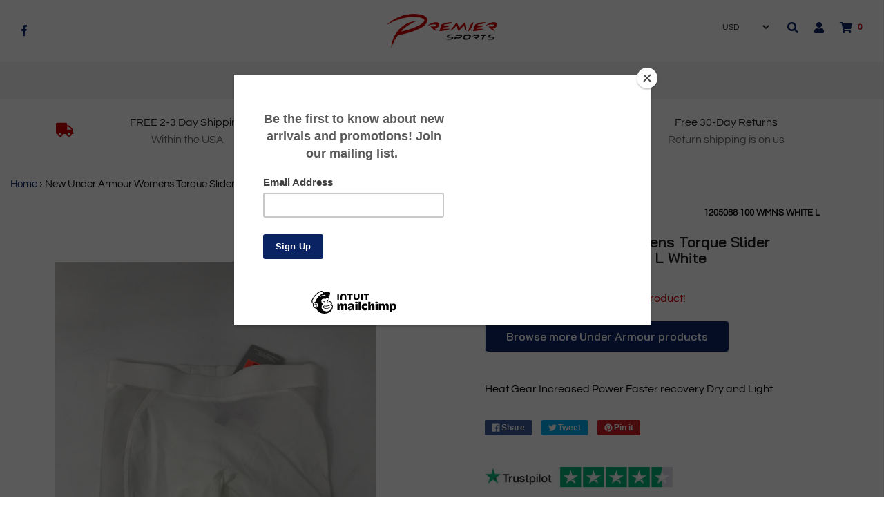

--- FILE ---
content_type: text/html; charset=utf-8
request_url: https://onepremiersports.com/products/new-under-armour-womens-torque-slider-compression-short-wmn-l-white
body_size: 20785
content:
<!DOCTYPE html>
<!--[if lt IE 7 ]><html class="no-js ie ie6" lang="en"> <![endif]-->
<!--[if IE 7 ]><html class="no-js ie ie7" lang="en"> <![endif]-->
<!--[if IE 8 ]><html class="no-js ie ie8" lang="en"> <![endif]-->
<!--[if (gte IE 9)|!(IE)]><!-->
<html class="no-js" lang="en">
<!--<![endif]-->


<head>
<!-- Global site tag (gtag.js) - Google Analytics -->
<script async src="https://www.googletagmanager.com/gtag/js?id=UA-136365902-1"></script>
<script>
  window.dataLayer = window.dataLayer || [];
  function gtag(){dataLayer.push(arguments);}
  gtag('js', new Date());

  gtag('config', 'UA-136365902-1');
</script>

  
  
<script src="//onepremiersports.com/cdn/shop/t/3/assets/jquery-3.3.1.min.js?v=23846495244194134081604788089" type="text/javascript"></script>
<script src="//www.searchanise.com/widgets/shopify/init.js?a=5q4n1D3M6W"></script>



<script>
  window.dataLayer = window.dataLayer || [];
  function gtag(){dataLayer.push(arguments);}
  gtag('js', new Date());

  gtag('config', 'AW-774092211');
</script>

	<meta charset="utf-8">

	<!--[if lt IE 9]>
		<script src="//html5shim.googlecode.com/svn/trunk/html5.js"></script>
	<![endif]-->

	<title>
		New Under Armour Womens Torque Slider Compression short Wmn L White &ndash; PremierSports
	</title>
	
  		
  <script type="text/javascript">
		document.documentElement.className = document.documentElement.className.replace('no-js', 'js');
	</script>

	
	<meta name="description" content="Heat Gear Increased Power Faster recovery Dry and Light">
	

	
		<meta name="viewport" content="width=device-width, initial-scale=1, maximum-scale=1, user-scalable=0" />
	

	<meta property="og:site_name" content="PremierSports">
<meta property="og:url" content="https://onepremiersports.com/products/new-under-armour-womens-torque-slider-compression-short-wmn-l-white">
<meta property="og:title" content="New Under Armour Womens Torque Slider Compression short Wmn L White">
<meta property="og:type" content="product">
<meta property="og:description" content="Heat Gear Increased Power Faster recovery Dry and Light"><meta property="og:price:amount" content="12.52">
  <meta property="og:price:currency" content="USD"><meta property="og:image" content="http://onepremiersports.com/cdn/shop/products/2019-02-13_2012.06.12_3cfb086c-6b8c-434c-b471-cffa78376ea5_1024x1024.jpg?v=1574243679">
<meta property="og:image:secure_url" content="https://onepremiersports.com/cdn/shop/products/2019-02-13_2012.06.12_3cfb086c-6b8c-434c-b471-cffa78376ea5_1024x1024.jpg?v=1574243679">

<meta name="twitter:site" content="@">
<meta name="twitter:card" content="summary_large_image">
<meta name="twitter:title" content="New Under Armour Womens Torque Slider Compression short Wmn L White">
<meta name="twitter:description" content="Heat Gear Increased Power Faster recovery Dry and Light">

	<link rel="canonical" href="https://onepremiersports.com/products/new-under-armour-womens-torque-slider-compression-short-wmn-l-white" />

	<!-- CSS -->
	<link href="//onepremiersports.com/cdn/shop/t/3/assets/plugins.css?v=33832531187888191801759417600" rel="stylesheet" type="text/css" media="all" /> <link href="//onepremiersports.com/cdn/shop/t/3/assets/style.scss.css?v=61144088598420383591759417601" rel="stylesheet" type="text/css" media="all" />

	



	
		<link rel="shortcut icon" href="//onepremiersports.com/cdn/shop/files/Logo_Only_Transparent_32x32.png?v=1613168551" type="image/png">
	

	<link rel="sitemap" type="application/xml" title="Sitemap" href="/sitemap.xml" />

	 
 <script>window.performance && window.performance.mark && window.performance.mark('shopify.content_for_header.start');</script><meta id="shopify-digital-wallet" name="shopify-digital-wallet" content="/7306182692/digital_wallets/dialog">
<meta name="shopify-checkout-api-token" content="16c4425e009f0284145e04475b67d43c">
<meta id="in-context-paypal-metadata" data-shop-id="7306182692" data-venmo-supported="true" data-environment="production" data-locale="en_US" data-paypal-v4="true" data-currency="USD">
<link rel="alternate" type="application/json+oembed" href="https://onepremiersports.com/products/new-under-armour-womens-torque-slider-compression-short-wmn-l-white.oembed">
<script async="async" src="/checkouts/internal/preloads.js?locale=en-US"></script>
<script id="shopify-features" type="application/json">{"accessToken":"16c4425e009f0284145e04475b67d43c","betas":["rich-media-storefront-analytics"],"domain":"onepremiersports.com","predictiveSearch":true,"shopId":7306182692,"locale":"en"}</script>
<script>var Shopify = Shopify || {};
Shopify.shop = "premiersports.myshopify.com";
Shopify.locale = "en";
Shopify.currency = {"active":"USD","rate":"1.0"};
Shopify.country = "US";
Shopify.theme = {"name":"Theme export  www-premierbats-com-envy-18-12-20...","id":115401457839,"schema_name":"Envy","schema_version":"19.0.1","theme_store_id":null,"role":"main"};
Shopify.theme.handle = "null";
Shopify.theme.style = {"id":null,"handle":null};
Shopify.cdnHost = "onepremiersports.com/cdn";
Shopify.routes = Shopify.routes || {};
Shopify.routes.root = "/";</script>
<script type="module">!function(o){(o.Shopify=o.Shopify||{}).modules=!0}(window);</script>
<script>!function(o){function n(){var o=[];function n(){o.push(Array.prototype.slice.apply(arguments))}return n.q=o,n}var t=o.Shopify=o.Shopify||{};t.loadFeatures=n(),t.autoloadFeatures=n()}(window);</script>
<script id="shop-js-analytics" type="application/json">{"pageType":"product"}</script>
<script defer="defer" async type="module" src="//onepremiersports.com/cdn/shopifycloud/shop-js/modules/v2/client.init-shop-cart-sync_BT-GjEfc.en.esm.js"></script>
<script defer="defer" async type="module" src="//onepremiersports.com/cdn/shopifycloud/shop-js/modules/v2/chunk.common_D58fp_Oc.esm.js"></script>
<script defer="defer" async type="module" src="//onepremiersports.com/cdn/shopifycloud/shop-js/modules/v2/chunk.modal_xMitdFEc.esm.js"></script>
<script type="module">
  await import("//onepremiersports.com/cdn/shopifycloud/shop-js/modules/v2/client.init-shop-cart-sync_BT-GjEfc.en.esm.js");
await import("//onepremiersports.com/cdn/shopifycloud/shop-js/modules/v2/chunk.common_D58fp_Oc.esm.js");
await import("//onepremiersports.com/cdn/shopifycloud/shop-js/modules/v2/chunk.modal_xMitdFEc.esm.js");

  window.Shopify.SignInWithShop?.initShopCartSync?.({"fedCMEnabled":true,"windoidEnabled":true});

</script>
<script>(function() {
  var isLoaded = false;
  function asyncLoad() {
    if (isLoaded) return;
    isLoaded = true;
    var urls = ["https:\/\/chimpstatic.com\/mcjs-connected\/js\/users\/17426ba5e10a52f416f15dd22\/95575e5fcdc6c11f632f8a1f7.js?shop=premiersports.myshopify.com","https:\/\/static.klaviyo.com\/onsite\/js\/JJiEi3\/klaviyo.js?company_id=JJiEi3\u0026shop=premiersports.myshopify.com","\/\/searchserverapi1.com\/widgets\/shopify\/init.js?a=5q4n1D3M6W\u0026shop=premiersports.myshopify.com"];
    for (var i = 0; i < urls.length; i++) {
      var s = document.createElement('script');
      s.type = 'text/javascript';
      s.async = true;
      s.src = urls[i];
      var x = document.getElementsByTagName('script')[0];
      x.parentNode.insertBefore(s, x);
    }
  };
  if(window.attachEvent) {
    window.attachEvent('onload', asyncLoad);
  } else {
    window.addEventListener('load', asyncLoad, false);
  }
})();</script>
<script id="__st">var __st={"a":7306182692,"offset":-18000,"reqid":"606e0c71-81e2-41f2-9767-1df9c271a3f7-1769182439","pageurl":"onepremiersports.com\/products\/new-under-armour-womens-torque-slider-compression-short-wmn-l-white","u":"5d7a718de91f","p":"product","rtyp":"product","rid":1218200928292};</script>
<script>window.ShopifyPaypalV4VisibilityTracking = true;</script>
<script id="captcha-bootstrap">!function(){'use strict';const t='contact',e='account',n='new_comment',o=[[t,t],['blogs',n],['comments',n],[t,'customer']],c=[[e,'customer_login'],[e,'guest_login'],[e,'recover_customer_password'],[e,'create_customer']],r=t=>t.map((([t,e])=>`form[action*='/${t}']:not([data-nocaptcha='true']) input[name='form_type'][value='${e}']`)).join(','),a=t=>()=>t?[...document.querySelectorAll(t)].map((t=>t.form)):[];function s(){const t=[...o],e=r(t);return a(e)}const i='password',u='form_key',d=['recaptcha-v3-token','g-recaptcha-response','h-captcha-response',i],f=()=>{try{return window.sessionStorage}catch{return}},m='__shopify_v',_=t=>t.elements[u];function p(t,e,n=!1){try{const o=window.sessionStorage,c=JSON.parse(o.getItem(e)),{data:r}=function(t){const{data:e,action:n}=t;return t[m]||n?{data:e,action:n}:{data:t,action:n}}(c);for(const[e,n]of Object.entries(r))t.elements[e]&&(t.elements[e].value=n);n&&o.removeItem(e)}catch(o){console.error('form repopulation failed',{error:o})}}const l='form_type',E='cptcha';function T(t){t.dataset[E]=!0}const w=window,h=w.document,L='Shopify',v='ce_forms',y='captcha';let A=!1;((t,e)=>{const n=(g='f06e6c50-85a8-45c8-87d0-21a2b65856fe',I='https://cdn.shopify.com/shopifycloud/storefront-forms-hcaptcha/ce_storefront_forms_captcha_hcaptcha.v1.5.2.iife.js',D={infoText:'Protected by hCaptcha',privacyText:'Privacy',termsText:'Terms'},(t,e,n)=>{const o=w[L][v],c=o.bindForm;if(c)return c(t,g,e,D).then(n);var r;o.q.push([[t,g,e,D],n]),r=I,A||(h.body.append(Object.assign(h.createElement('script'),{id:'captcha-provider',async:!0,src:r})),A=!0)});var g,I,D;w[L]=w[L]||{},w[L][v]=w[L][v]||{},w[L][v].q=[],w[L][y]=w[L][y]||{},w[L][y].protect=function(t,e){n(t,void 0,e),T(t)},Object.freeze(w[L][y]),function(t,e,n,w,h,L){const[v,y,A,g]=function(t,e,n){const i=e?o:[],u=t?c:[],d=[...i,...u],f=r(d),m=r(i),_=r(d.filter((([t,e])=>n.includes(e))));return[a(f),a(m),a(_),s()]}(w,h,L),I=t=>{const e=t.target;return e instanceof HTMLFormElement?e:e&&e.form},D=t=>v().includes(t);t.addEventListener('submit',(t=>{const e=I(t);if(!e)return;const n=D(e)&&!e.dataset.hcaptchaBound&&!e.dataset.recaptchaBound,o=_(e),c=g().includes(e)&&(!o||!o.value);(n||c)&&t.preventDefault(),c&&!n&&(function(t){try{if(!f())return;!function(t){const e=f();if(!e)return;const n=_(t);if(!n)return;const o=n.value;o&&e.removeItem(o)}(t);const e=Array.from(Array(32),(()=>Math.random().toString(36)[2])).join('');!function(t,e){_(t)||t.append(Object.assign(document.createElement('input'),{type:'hidden',name:u})),t.elements[u].value=e}(t,e),function(t,e){const n=f();if(!n)return;const o=[...t.querySelectorAll(`input[type='${i}']`)].map((({name:t})=>t)),c=[...d,...o],r={};for(const[a,s]of new FormData(t).entries())c.includes(a)||(r[a]=s);n.setItem(e,JSON.stringify({[m]:1,action:t.action,data:r}))}(t,e)}catch(e){console.error('failed to persist form',e)}}(e),e.submit())}));const S=(t,e)=>{t&&!t.dataset[E]&&(n(t,e.some((e=>e===t))),T(t))};for(const o of['focusin','change'])t.addEventListener(o,(t=>{const e=I(t);D(e)&&S(e,y())}));const B=e.get('form_key'),M=e.get(l),P=B&&M;t.addEventListener('DOMContentLoaded',(()=>{const t=y();if(P)for(const e of t)e.elements[l].value===M&&p(e,B);[...new Set([...A(),...v().filter((t=>'true'===t.dataset.shopifyCaptcha))])].forEach((e=>S(e,t)))}))}(h,new URLSearchParams(w.location.search),n,t,e,['guest_login'])})(!0,!0)}();</script>
<script integrity="sha256-4kQ18oKyAcykRKYeNunJcIwy7WH5gtpwJnB7kiuLZ1E=" data-source-attribution="shopify.loadfeatures" defer="defer" src="//onepremiersports.com/cdn/shopifycloud/storefront/assets/storefront/load_feature-a0a9edcb.js" crossorigin="anonymous"></script>
<script data-source-attribution="shopify.dynamic_checkout.dynamic.init">var Shopify=Shopify||{};Shopify.PaymentButton=Shopify.PaymentButton||{isStorefrontPortableWallets:!0,init:function(){window.Shopify.PaymentButton.init=function(){};var t=document.createElement("script");t.src="https://onepremiersports.com/cdn/shopifycloud/portable-wallets/latest/portable-wallets.en.js",t.type="module",document.head.appendChild(t)}};
</script>
<script data-source-attribution="shopify.dynamic_checkout.buyer_consent">
  function portableWalletsHideBuyerConsent(e){var t=document.getElementById("shopify-buyer-consent"),n=document.getElementById("shopify-subscription-policy-button");t&&n&&(t.classList.add("hidden"),t.setAttribute("aria-hidden","true"),n.removeEventListener("click",e))}function portableWalletsShowBuyerConsent(e){var t=document.getElementById("shopify-buyer-consent"),n=document.getElementById("shopify-subscription-policy-button");t&&n&&(t.classList.remove("hidden"),t.removeAttribute("aria-hidden"),n.addEventListener("click",e))}window.Shopify?.PaymentButton&&(window.Shopify.PaymentButton.hideBuyerConsent=portableWalletsHideBuyerConsent,window.Shopify.PaymentButton.showBuyerConsent=portableWalletsShowBuyerConsent);
</script>
<script data-source-attribution="shopify.dynamic_checkout.cart.bootstrap">document.addEventListener("DOMContentLoaded",(function(){function t(){return document.querySelector("shopify-accelerated-checkout-cart, shopify-accelerated-checkout")}if(t())Shopify.PaymentButton.init();else{new MutationObserver((function(e,n){t()&&(Shopify.PaymentButton.init(),n.disconnect())})).observe(document.body,{childList:!0,subtree:!0})}}));
</script>
<link id="shopify-accelerated-checkout-styles" rel="stylesheet" media="screen" href="https://onepremiersports.com/cdn/shopifycloud/portable-wallets/latest/accelerated-checkout-backwards-compat.css" crossorigin="anonymous">
<style id="shopify-accelerated-checkout-cart">
        #shopify-buyer-consent {
  margin-top: 1em;
  display: inline-block;
  width: 100%;
}

#shopify-buyer-consent.hidden {
  display: none;
}

#shopify-subscription-policy-button {
  background: none;
  border: none;
  padding: 0;
  text-decoration: underline;
  font-size: inherit;
  cursor: pointer;
}

#shopify-subscription-policy-button::before {
  box-shadow: none;
}

      </style>

<script>window.performance && window.performance.mark && window.performance.mark('shopify.content_for_header.end');</script>

	<script type="text/javascript">
	window.lazySizesConfig = window.lazySizesConfig || {};
	window.lazySizesConfig.rias = window.lazySizesConfig.rias || {};

	// configure available widths to replace with the {width} placeholder
	window.lazySizesConfig.rias.widths = [150, 300, 600, 900, 1200, 1500, 1800, 2100];
	</script>

	

	<script src="//onepremiersports.com/cdn/shop/t/3/assets/plugins.js?v=67531788943777300511604788091" type="text/javascript"></script>
	<script src="//onepremiersports.com/cdn/shop/t/3/assets/custom.js?v=42432246298891850651604788077" type="text/javascript"></script>
	<script src="//onepremiersports.com/cdn/shop/t/3/assets/sections.js?v=74985665857289890261604788108" type="text/javascript"></script>






<link href="https://monorail-edge.shopifysvc.com" rel="dns-prefetch">
<script>(function(){if ("sendBeacon" in navigator && "performance" in window) {try {var session_token_from_headers = performance.getEntriesByType('navigation')[0].serverTiming.find(x => x.name == '_s').description;} catch {var session_token_from_headers = undefined;}var session_cookie_matches = document.cookie.match(/_shopify_s=([^;]*)/);var session_token_from_cookie = session_cookie_matches && session_cookie_matches.length === 2 ? session_cookie_matches[1] : "";var session_token = session_token_from_headers || session_token_from_cookie || "";function handle_abandonment_event(e) {var entries = performance.getEntries().filter(function(entry) {return /monorail-edge.shopifysvc.com/.test(entry.name);});if (!window.abandonment_tracked && entries.length === 0) {window.abandonment_tracked = true;var currentMs = Date.now();var navigation_start = performance.timing.navigationStart;var payload = {shop_id: 7306182692,url: window.location.href,navigation_start,duration: currentMs - navigation_start,session_token,page_type: "product"};window.navigator.sendBeacon("https://monorail-edge.shopifysvc.com/v1/produce", JSON.stringify({schema_id: "online_store_buyer_site_abandonment/1.1",payload: payload,metadata: {event_created_at_ms: currentMs,event_sent_at_ms: currentMs}}));}}window.addEventListener('pagehide', handle_abandonment_event);}}());</script>
<script id="web-pixels-manager-setup">(function e(e,d,r,n,o){if(void 0===o&&(o={}),!Boolean(null===(a=null===(i=window.Shopify)||void 0===i?void 0:i.analytics)||void 0===a?void 0:a.replayQueue)){var i,a;window.Shopify=window.Shopify||{};var t=window.Shopify;t.analytics=t.analytics||{};var s=t.analytics;s.replayQueue=[],s.publish=function(e,d,r){return s.replayQueue.push([e,d,r]),!0};try{self.performance.mark("wpm:start")}catch(e){}var l=function(){var e={modern:/Edge?\/(1{2}[4-9]|1[2-9]\d|[2-9]\d{2}|\d{4,})\.\d+(\.\d+|)|Firefox\/(1{2}[4-9]|1[2-9]\d|[2-9]\d{2}|\d{4,})\.\d+(\.\d+|)|Chrom(ium|e)\/(9{2}|\d{3,})\.\d+(\.\d+|)|(Maci|X1{2}).+ Version\/(15\.\d+|(1[6-9]|[2-9]\d|\d{3,})\.\d+)([,.]\d+|)( \(\w+\)|)( Mobile\/\w+|) Safari\/|Chrome.+OPR\/(9{2}|\d{3,})\.\d+\.\d+|(CPU[ +]OS|iPhone[ +]OS|CPU[ +]iPhone|CPU IPhone OS|CPU iPad OS)[ +]+(15[._]\d+|(1[6-9]|[2-9]\d|\d{3,})[._]\d+)([._]\d+|)|Android:?[ /-](13[3-9]|1[4-9]\d|[2-9]\d{2}|\d{4,})(\.\d+|)(\.\d+|)|Android.+Firefox\/(13[5-9]|1[4-9]\d|[2-9]\d{2}|\d{4,})\.\d+(\.\d+|)|Android.+Chrom(ium|e)\/(13[3-9]|1[4-9]\d|[2-9]\d{2}|\d{4,})\.\d+(\.\d+|)|SamsungBrowser\/([2-9]\d|\d{3,})\.\d+/,legacy:/Edge?\/(1[6-9]|[2-9]\d|\d{3,})\.\d+(\.\d+|)|Firefox\/(5[4-9]|[6-9]\d|\d{3,})\.\d+(\.\d+|)|Chrom(ium|e)\/(5[1-9]|[6-9]\d|\d{3,})\.\d+(\.\d+|)([\d.]+$|.*Safari\/(?![\d.]+ Edge\/[\d.]+$))|(Maci|X1{2}).+ Version\/(10\.\d+|(1[1-9]|[2-9]\d|\d{3,})\.\d+)([,.]\d+|)( \(\w+\)|)( Mobile\/\w+|) Safari\/|Chrome.+OPR\/(3[89]|[4-9]\d|\d{3,})\.\d+\.\d+|(CPU[ +]OS|iPhone[ +]OS|CPU[ +]iPhone|CPU IPhone OS|CPU iPad OS)[ +]+(10[._]\d+|(1[1-9]|[2-9]\d|\d{3,})[._]\d+)([._]\d+|)|Android:?[ /-](13[3-9]|1[4-9]\d|[2-9]\d{2}|\d{4,})(\.\d+|)(\.\d+|)|Mobile Safari.+OPR\/([89]\d|\d{3,})\.\d+\.\d+|Android.+Firefox\/(13[5-9]|1[4-9]\d|[2-9]\d{2}|\d{4,})\.\d+(\.\d+|)|Android.+Chrom(ium|e)\/(13[3-9]|1[4-9]\d|[2-9]\d{2}|\d{4,})\.\d+(\.\d+|)|Android.+(UC? ?Browser|UCWEB|U3)[ /]?(15\.([5-9]|\d{2,})|(1[6-9]|[2-9]\d|\d{3,})\.\d+)\.\d+|SamsungBrowser\/(5\.\d+|([6-9]|\d{2,})\.\d+)|Android.+MQ{2}Browser\/(14(\.(9|\d{2,})|)|(1[5-9]|[2-9]\d|\d{3,})(\.\d+|))(\.\d+|)|K[Aa][Ii]OS\/(3\.\d+|([4-9]|\d{2,})\.\d+)(\.\d+|)/},d=e.modern,r=e.legacy,n=navigator.userAgent;return n.match(d)?"modern":n.match(r)?"legacy":"unknown"}(),u="modern"===l?"modern":"legacy",c=(null!=n?n:{modern:"",legacy:""})[u],f=function(e){return[e.baseUrl,"/wpm","/b",e.hashVersion,"modern"===e.buildTarget?"m":"l",".js"].join("")}({baseUrl:d,hashVersion:r,buildTarget:u}),m=function(e){var d=e.version,r=e.bundleTarget,n=e.surface,o=e.pageUrl,i=e.monorailEndpoint;return{emit:function(e){var a=e.status,t=e.errorMsg,s=(new Date).getTime(),l=JSON.stringify({metadata:{event_sent_at_ms:s},events:[{schema_id:"web_pixels_manager_load/3.1",payload:{version:d,bundle_target:r,page_url:o,status:a,surface:n,error_msg:t},metadata:{event_created_at_ms:s}}]});if(!i)return console&&console.warn&&console.warn("[Web Pixels Manager] No Monorail endpoint provided, skipping logging."),!1;try{return self.navigator.sendBeacon.bind(self.navigator)(i,l)}catch(e){}var u=new XMLHttpRequest;try{return u.open("POST",i,!0),u.setRequestHeader("Content-Type","text/plain"),u.send(l),!0}catch(e){return console&&console.warn&&console.warn("[Web Pixels Manager] Got an unhandled error while logging to Monorail."),!1}}}}({version:r,bundleTarget:l,surface:e.surface,pageUrl:self.location.href,monorailEndpoint:e.monorailEndpoint});try{o.browserTarget=l,function(e){var d=e.src,r=e.async,n=void 0===r||r,o=e.onload,i=e.onerror,a=e.sri,t=e.scriptDataAttributes,s=void 0===t?{}:t,l=document.createElement("script"),u=document.querySelector("head"),c=document.querySelector("body");if(l.async=n,l.src=d,a&&(l.integrity=a,l.crossOrigin="anonymous"),s)for(var f in s)if(Object.prototype.hasOwnProperty.call(s,f))try{l.dataset[f]=s[f]}catch(e){}if(o&&l.addEventListener("load",o),i&&l.addEventListener("error",i),u)u.appendChild(l);else{if(!c)throw new Error("Did not find a head or body element to append the script");c.appendChild(l)}}({src:f,async:!0,onload:function(){if(!function(){var e,d;return Boolean(null===(d=null===(e=window.Shopify)||void 0===e?void 0:e.analytics)||void 0===d?void 0:d.initialized)}()){var d=window.webPixelsManager.init(e)||void 0;if(d){var r=window.Shopify.analytics;r.replayQueue.forEach((function(e){var r=e[0],n=e[1],o=e[2];d.publishCustomEvent(r,n,o)})),r.replayQueue=[],r.publish=d.publishCustomEvent,r.visitor=d.visitor,r.initialized=!0}}},onerror:function(){return m.emit({status:"failed",errorMsg:"".concat(f," has failed to load")})},sri:function(e){var d=/^sha384-[A-Za-z0-9+/=]+$/;return"string"==typeof e&&d.test(e)}(c)?c:"",scriptDataAttributes:o}),m.emit({status:"loading"})}catch(e){m.emit({status:"failed",errorMsg:(null==e?void 0:e.message)||"Unknown error"})}}})({shopId: 7306182692,storefrontBaseUrl: "https://onepremiersports.com",extensionsBaseUrl: "https://extensions.shopifycdn.com/cdn/shopifycloud/web-pixels-manager",monorailEndpoint: "https://monorail-edge.shopifysvc.com/unstable/produce_batch",surface: "storefront-renderer",enabledBetaFlags: ["2dca8a86"],webPixelsConfigList: [{"id":"751501566","configuration":"{\"apiKey\":\"5q4n1D3M6W\", \"host\":\"searchserverapi1.com\"}","eventPayloadVersion":"v1","runtimeContext":"STRICT","scriptVersion":"5559ea45e47b67d15b30b79e7c6719da","type":"APP","apiClientId":578825,"privacyPurposes":["ANALYTICS"],"dataSharingAdjustments":{"protectedCustomerApprovalScopes":["read_customer_personal_data"]}},{"id":"56525054","eventPayloadVersion":"v1","runtimeContext":"LAX","scriptVersion":"1","type":"CUSTOM","privacyPurposes":["MARKETING"],"name":"Meta pixel (migrated)"},{"id":"shopify-app-pixel","configuration":"{}","eventPayloadVersion":"v1","runtimeContext":"STRICT","scriptVersion":"0450","apiClientId":"shopify-pixel","type":"APP","privacyPurposes":["ANALYTICS","MARKETING"]},{"id":"shopify-custom-pixel","eventPayloadVersion":"v1","runtimeContext":"LAX","scriptVersion":"0450","apiClientId":"shopify-pixel","type":"CUSTOM","privacyPurposes":["ANALYTICS","MARKETING"]}],isMerchantRequest: false,initData: {"shop":{"name":"PremierSports","paymentSettings":{"currencyCode":"USD"},"myshopifyDomain":"premiersports.myshopify.com","countryCode":"US","storefrontUrl":"https:\/\/onepremiersports.com"},"customer":null,"cart":null,"checkout":null,"productVariants":[{"price":{"amount":12.52,"currencyCode":"USD"},"product":{"title":"New Under Armour Womens Torque Slider Compression short Wmn L White","vendor":"Under Armour","id":"1218200928292","untranslatedTitle":"New Under Armour Womens Torque Slider Compression short Wmn L White","url":"\/products\/new-under-armour-womens-torque-slider-compression-short-wmn-l-white","type":"Athletic Apparel"},"id":"10717494968356","image":{"src":"\/\/onepremiersports.com\/cdn\/shop\/products\/2019-02-13_2012.06.12_3cfb086c-6b8c-434c-b471-cffa78376ea5.jpg?v=1574243679"},"sku":"1205088 100 Wmns White L","title":"Default Title","untranslatedTitle":"Default Title"}],"purchasingCompany":null},},"https://onepremiersports.com/cdn","fcfee988w5aeb613cpc8e4bc33m6693e112",{"modern":"","legacy":""},{"shopId":"7306182692","storefrontBaseUrl":"https:\/\/onepremiersports.com","extensionBaseUrl":"https:\/\/extensions.shopifycdn.com\/cdn\/shopifycloud\/web-pixels-manager","surface":"storefront-renderer","enabledBetaFlags":"[\"2dca8a86\"]","isMerchantRequest":"false","hashVersion":"fcfee988w5aeb613cpc8e4bc33m6693e112","publish":"custom","events":"[[\"page_viewed\",{}],[\"product_viewed\",{\"productVariant\":{\"price\":{\"amount\":12.52,\"currencyCode\":\"USD\"},\"product\":{\"title\":\"New Under Armour Womens Torque Slider Compression short Wmn L White\",\"vendor\":\"Under Armour\",\"id\":\"1218200928292\",\"untranslatedTitle\":\"New Under Armour Womens Torque Slider Compression short Wmn L White\",\"url\":\"\/products\/new-under-armour-womens-torque-slider-compression-short-wmn-l-white\",\"type\":\"Athletic Apparel\"},\"id\":\"10717494968356\",\"image\":{\"src\":\"\/\/onepremiersports.com\/cdn\/shop\/products\/2019-02-13_2012.06.12_3cfb086c-6b8c-434c-b471-cffa78376ea5.jpg?v=1574243679\"},\"sku\":\"1205088 100 Wmns White L\",\"title\":\"Default Title\",\"untranslatedTitle\":\"Default Title\"}}]]"});</script><script>
  window.ShopifyAnalytics = window.ShopifyAnalytics || {};
  window.ShopifyAnalytics.meta = window.ShopifyAnalytics.meta || {};
  window.ShopifyAnalytics.meta.currency = 'USD';
  var meta = {"product":{"id":1218200928292,"gid":"gid:\/\/shopify\/Product\/1218200928292","vendor":"Under Armour","type":"Athletic Apparel","handle":"new-under-armour-womens-torque-slider-compression-short-wmn-l-white","variants":[{"id":10717494968356,"price":1252,"name":"New Under Armour Womens Torque Slider Compression short Wmn L White","public_title":null,"sku":"1205088 100 Wmns White L"}],"remote":false},"page":{"pageType":"product","resourceType":"product","resourceId":1218200928292,"requestId":"606e0c71-81e2-41f2-9767-1df9c271a3f7-1769182439"}};
  for (var attr in meta) {
    window.ShopifyAnalytics.meta[attr] = meta[attr];
  }
</script>
<script class="analytics">
  (function () {
    var customDocumentWrite = function(content) {
      var jquery = null;

      if (window.jQuery) {
        jquery = window.jQuery;
      } else if (window.Checkout && window.Checkout.$) {
        jquery = window.Checkout.$;
      }

      if (jquery) {
        jquery('body').append(content);
      }
    };

    var hasLoggedConversion = function(token) {
      if (token) {
        return document.cookie.indexOf('loggedConversion=' + token) !== -1;
      }
      return false;
    }

    var setCookieIfConversion = function(token) {
      if (token) {
        var twoMonthsFromNow = new Date(Date.now());
        twoMonthsFromNow.setMonth(twoMonthsFromNow.getMonth() + 2);

        document.cookie = 'loggedConversion=' + token + '; expires=' + twoMonthsFromNow;
      }
    }

    var trekkie = window.ShopifyAnalytics.lib = window.trekkie = window.trekkie || [];
    if (trekkie.integrations) {
      return;
    }
    trekkie.methods = [
      'identify',
      'page',
      'ready',
      'track',
      'trackForm',
      'trackLink'
    ];
    trekkie.factory = function(method) {
      return function() {
        var args = Array.prototype.slice.call(arguments);
        args.unshift(method);
        trekkie.push(args);
        return trekkie;
      };
    };
    for (var i = 0; i < trekkie.methods.length; i++) {
      var key = trekkie.methods[i];
      trekkie[key] = trekkie.factory(key);
    }
    trekkie.load = function(config) {
      trekkie.config = config || {};
      trekkie.config.initialDocumentCookie = document.cookie;
      var first = document.getElementsByTagName('script')[0];
      var script = document.createElement('script');
      script.type = 'text/javascript';
      script.onerror = function(e) {
        var scriptFallback = document.createElement('script');
        scriptFallback.type = 'text/javascript';
        scriptFallback.onerror = function(error) {
                var Monorail = {
      produce: function produce(monorailDomain, schemaId, payload) {
        var currentMs = new Date().getTime();
        var event = {
          schema_id: schemaId,
          payload: payload,
          metadata: {
            event_created_at_ms: currentMs,
            event_sent_at_ms: currentMs
          }
        };
        return Monorail.sendRequest("https://" + monorailDomain + "/v1/produce", JSON.stringify(event));
      },
      sendRequest: function sendRequest(endpointUrl, payload) {
        // Try the sendBeacon API
        if (window && window.navigator && typeof window.navigator.sendBeacon === 'function' && typeof window.Blob === 'function' && !Monorail.isIos12()) {
          var blobData = new window.Blob([payload], {
            type: 'text/plain'
          });

          if (window.navigator.sendBeacon(endpointUrl, blobData)) {
            return true;
          } // sendBeacon was not successful

        } // XHR beacon

        var xhr = new XMLHttpRequest();

        try {
          xhr.open('POST', endpointUrl);
          xhr.setRequestHeader('Content-Type', 'text/plain');
          xhr.send(payload);
        } catch (e) {
          console.log(e);
        }

        return false;
      },
      isIos12: function isIos12() {
        return window.navigator.userAgent.lastIndexOf('iPhone; CPU iPhone OS 12_') !== -1 || window.navigator.userAgent.lastIndexOf('iPad; CPU OS 12_') !== -1;
      }
    };
    Monorail.produce('monorail-edge.shopifysvc.com',
      'trekkie_storefront_load_errors/1.1',
      {shop_id: 7306182692,
      theme_id: 115401457839,
      app_name: "storefront",
      context_url: window.location.href,
      source_url: "//onepremiersports.com/cdn/s/trekkie.storefront.8d95595f799fbf7e1d32231b9a28fd43b70c67d3.min.js"});

        };
        scriptFallback.async = true;
        scriptFallback.src = '//onepremiersports.com/cdn/s/trekkie.storefront.8d95595f799fbf7e1d32231b9a28fd43b70c67d3.min.js';
        first.parentNode.insertBefore(scriptFallback, first);
      };
      script.async = true;
      script.src = '//onepremiersports.com/cdn/s/trekkie.storefront.8d95595f799fbf7e1d32231b9a28fd43b70c67d3.min.js';
      first.parentNode.insertBefore(script, first);
    };
    trekkie.load(
      {"Trekkie":{"appName":"storefront","development":false,"defaultAttributes":{"shopId":7306182692,"isMerchantRequest":null,"themeId":115401457839,"themeCityHash":"11442412789407616628","contentLanguage":"en","currency":"USD","eventMetadataId":"9669bf2c-8508-4890-b817-cd59e7384e2f"},"isServerSideCookieWritingEnabled":true,"monorailRegion":"shop_domain","enabledBetaFlags":["65f19447"]},"Session Attribution":{},"S2S":{"facebookCapiEnabled":false,"source":"trekkie-storefront-renderer","apiClientId":580111}}
    );

    var loaded = false;
    trekkie.ready(function() {
      if (loaded) return;
      loaded = true;

      window.ShopifyAnalytics.lib = window.trekkie;

      var originalDocumentWrite = document.write;
      document.write = customDocumentWrite;
      try { window.ShopifyAnalytics.merchantGoogleAnalytics.call(this); } catch(error) {};
      document.write = originalDocumentWrite;

      window.ShopifyAnalytics.lib.page(null,{"pageType":"product","resourceType":"product","resourceId":1218200928292,"requestId":"606e0c71-81e2-41f2-9767-1df9c271a3f7-1769182439","shopifyEmitted":true});

      var match = window.location.pathname.match(/checkouts\/(.+)\/(thank_you|post_purchase)/)
      var token = match? match[1]: undefined;
      if (!hasLoggedConversion(token)) {
        setCookieIfConversion(token);
        window.ShopifyAnalytics.lib.track("Viewed Product",{"currency":"USD","variantId":10717494968356,"productId":1218200928292,"productGid":"gid:\/\/shopify\/Product\/1218200928292","name":"New Under Armour Womens Torque Slider Compression short Wmn L White","price":"12.52","sku":"1205088 100 Wmns White L","brand":"Under Armour","variant":null,"category":"Athletic Apparel","nonInteraction":true,"remote":false},undefined,undefined,{"shopifyEmitted":true});
      window.ShopifyAnalytics.lib.track("monorail:\/\/trekkie_storefront_viewed_product\/1.1",{"currency":"USD","variantId":10717494968356,"productId":1218200928292,"productGid":"gid:\/\/shopify\/Product\/1218200928292","name":"New Under Armour Womens Torque Slider Compression short Wmn L White","price":"12.52","sku":"1205088 100 Wmns White L","brand":"Under Armour","variant":null,"category":"Athletic Apparel","nonInteraction":true,"remote":false,"referer":"https:\/\/onepremiersports.com\/products\/new-under-armour-womens-torque-slider-compression-short-wmn-l-white"});
      }
    });


        var eventsListenerScript = document.createElement('script');
        eventsListenerScript.async = true;
        eventsListenerScript.src = "//onepremiersports.com/cdn/shopifycloud/storefront/assets/shop_events_listener-3da45d37.js";
        document.getElementsByTagName('head')[0].appendChild(eventsListenerScript);

})();</script>
  <script>
  if (!window.ga || (window.ga && typeof window.ga !== 'function')) {
    window.ga = function ga() {
      (window.ga.q = window.ga.q || []).push(arguments);
      if (window.Shopify && window.Shopify.analytics && typeof window.Shopify.analytics.publish === 'function') {
        window.Shopify.analytics.publish("ga_stub_called", {}, {sendTo: "google_osp_migration"});
      }
      console.error("Shopify's Google Analytics stub called with:", Array.from(arguments), "\nSee https://help.shopify.com/manual/promoting-marketing/pixels/pixel-migration#google for more information.");
    };
    if (window.Shopify && window.Shopify.analytics && typeof window.Shopify.analytics.publish === 'function') {
      window.Shopify.analytics.publish("ga_stub_initialized", {}, {sendTo: "google_osp_migration"});
    }
  }
</script>
<script
  defer
  src="https://onepremiersports.com/cdn/shopifycloud/perf-kit/shopify-perf-kit-3.0.4.min.js"
  data-application="storefront-renderer"
  data-shop-id="7306182692"
  data-render-region="gcp-us-central1"
  data-page-type="product"
  data-theme-instance-id="115401457839"
  data-theme-name="Envy"
  data-theme-version="19.0.1"
  data-monorail-region="shop_domain"
  data-resource-timing-sampling-rate="10"
  data-shs="true"
  data-shs-beacon="true"
  data-shs-export-with-fetch="true"
  data-shs-logs-sample-rate="1"
  data-shs-beacon-endpoint="https://onepremiersports.com/api/collect"
></script>
 <body id="new-under-armour-womens-torque-slider-compression-short-wmn-l-white" class="template-product flexbox-wrapper animations-disabled">

  <div id="cartSlideoutWrapper" class="envy-shopping-right slideout-panel-hidden">

		<a href="#sidr" class="slide-menu sidr-close-icon cart-menu-close"><i class="fas fa-times" aria-hidden="true"></i></a>

		<div>
			<h4><span class="cart-item-count item-count">0</span></h4>
			<span class="cart-item-count-text">items in your cart</span>
		</div>

		<div>
			<h4><span class="cart-item-price" id="cart-price"><span class="money">$0.00</span></span></h4>
			<span class="cart-item-price-text">total cart value</span>
		</div>

		<div class="slide-checkout-buttons">
			<a href="/cart" class="btn btn-success">View your Shopping Cart</a><br />
			<a href="#sidr" class="btn btn-default cart-menu-close">Continue Shopping</a><br />
		</div>
</div>

	<div id="main-body">
      
		<div id="slideout-overlay"></div>

		<div id="shopify-section-announcement-bar" class="shopify-section">


</div>
		<div id="shopify-section-header" class="shopify-section"><!-- Google Tag Manager -->
<script>(function(w,d,s,l,i){w[l]=w[l]||[];w[l].push({'gtm.start':
new Date().getTime(),event:'gtm.js'});var f=d.getElementsByTagName(s)[0],
j=d.createElement(s),dl=l!='dataLayer'?'&l='+l:'';j.async=true;j.src=
'https://www.googletagmanager.com/gtm.js?id='+i+dl;f.parentNode.insertBefore(j,f);
})(window,document,'script','dataLayer','GTM-TNLFSSQ');</script>
<!-- End Google Tag Manager -->





<style>
  .site-header__logo-image img {
	  max-width: 160px!important;
    
	  margin: 0 auto;
    
  }

  #main-navigation-wrapper{
    padding: 5px 0;
  }

  .sticky-header-menu #main-navigation-wrapper{
    margin-left: 198px;
  }

  #site-header .far,
  #site-header .fas,
  #site-header .fal,
  #site-header .fab,
  .sticky-header-wrapper .far,
  .sticky-header-wrapper .fas,
  .sticky-header-wrapper .fal{
    font-size: 16px;
  }

  @media screen and (max-width: 768px) {
    .sticky-header-wrapper .far,
    .sticky-header-wrapper .fas,
    .sticky-header-wrapper .fal,
    .mobile-header-wrap .far,
    .mobile-header-wrap .fas,
    .mobile-header-wrap .fal{
      font-size: 20px;
    }
  }

  
      #site-title{
        padding: 0px;
      }

    

</style>







<div class="header-wrapper">



<div class="header-logo-wrapper" data-section-id="header" data-section-type="header-section">

<nav id="menu" class="mobile-menu--wrapper slideout-panel-hidden">

  

<script type="application/json" id="mobile-menu-data">
{
    
        
        "apparel": {
            "level": 0,
            "url": "/collections/athletic-apparel",
            "title": "Apparel",
            "links": [
                
            ]
        }
        
    
        ,
        "bags": {
            "level": 0,
            "url": "/collections/bags",
            "title": "Bags",
            "links": [
                
            ]
        }
        
    
        ,
        "shoes": {
            "level": 0,
            "url": "/collections/shoes",
            "title": "Shoes",
            "links": [
                
                    "shoes--all-cleats",
                
                    "shoes--baseball-cleats",
                
                    "shoes--softball-cleats",
                
                    "shoes--soccer-cleats",
                
                    "shoes--football-cleats",
                
                    "shoes--tennis-shoes",
                
                    "shoes--running-shoes",
                
                    "shoes--track-field-spikes"
                
            ]
        }
        
        , "shoes--all-cleats": {
            "level": 1,
            "url": "/collections/cleats",
            "title": "All Cleats",
            "links": [
                
            ]
        }
        
        
        , "shoes--baseball-cleats": {
            "level": 1,
            "url": "/collections/baseball-cleats",
            "title": "Baseball Cleats",
            "links": [
                
            ]
        }
        
        
        , "shoes--softball-cleats": {
            "level": 1,
            "url": "/collections/softball-cleats",
            "title": "Softball Cleats",
            "links": [
                
            ]
        }
        
        
        , "shoes--soccer-cleats": {
            "level": 1,
            "url": "/collections/soccer-cleats",
            "title": "Soccer Cleats",
            "links": [
                
            ]
        }
        
        
        , "shoes--football-cleats": {
            "level": 1,
            "url": "/collections/football-cleats",
            "title": "Football Cleats",
            "links": [
                
            ]
        }
        
        
        , "shoes--tennis-shoes": {
            "level": 1,
            "url": "/collections/tennis-shoes",
            "title": "Tennis Shoes",
            "links": [
                
            ]
        }
        
        
        , "shoes--running-shoes": {
            "level": 1,
            "url": "/collections/running-shoes",
            "title": "Running Shoes",
            "links": [
                
            ]
        }
        
        
        , "shoes--track-field-spikes": {
            "level": 1,
            "url": "/collections/track-field-spikes",
            "title": "Track &amp; Field Spikes",
            "links": [
                
            ]
        }
        
        
    
        ,
        "sports": {
            "level": 0,
            "url": "/collections/sports",
            "title": "Sports",
            "links": [
                
                    "sports--baseball",
                
                    "sports--softball",
                
                    "sports--football",
                
                    "sports--soccer",
                
                    "sports--hockey",
                
                    "sports--field-hockey",
                
                    "sports--hunting",
                
                    "sports--tennis",
                
                    "sports--golf",
                
                    "sports--outdoors-fishing",
                
                    "sports--wrestling",
                
                    "sports--lacrosse",
                
                    "sports--boxing-mma"
                
            ]
        }
        
        , "sports--baseball": {
            "level": 1,
            "url": "/collections/baseball",
            "title": "Baseball",
            "links": [
                
            ]
        }
        
        
        , "sports--softball": {
            "level": 1,
            "url": "/collections/softball",
            "title": "Softball",
            "links": [
                
            ]
        }
        
        
        , "sports--football": {
            "level": 1,
            "url": "/collections/football",
            "title": "Football",
            "links": [
                
            ]
        }
        
        
        , "sports--soccer": {
            "level": 1,
            "url": "/collections/soccer",
            "title": "Soccer",
            "links": [
                
            ]
        }
        
        
        , "sports--hockey": {
            "level": 1,
            "url": "/collections/hockey",
            "title": "Hockey",
            "links": [
                
            ]
        }
        
        
        , "sports--field-hockey": {
            "level": 1,
            "url": "/collections/field-hockey",
            "title": "Field Hockey",
            "links": [
                
            ]
        }
        
        
        , "sports--hunting": {
            "level": 1,
            "url": "/collections/hunting",
            "title": "Hunting",
            "links": [
                
            ]
        }
        
        
        , "sports--tennis": {
            "level": 1,
            "url": "/collections/tennis",
            "title": "Tennis",
            "links": [
                
            ]
        }
        
        
        , "sports--golf": {
            "level": 1,
            "url": "/collections/golf",
            "title": "Golf",
            "links": [
                
            ]
        }
        
        
        , "sports--outdoors-fishing": {
            "level": 1,
            "url": "/collections/outdoors-fishing",
            "title": "Outdoors/Fishing",
            "links": [
                
            ]
        }
        
        
        , "sports--wrestling": {
            "level": 1,
            "url": "/collections/wresting",
            "title": "Wrestling",
            "links": [
                
            ]
        }
        
        
        , "sports--lacrosse": {
            "level": 1,
            "url": "/collections/lacrosse",
            "title": "Lacrosse",
            "links": [
                
            ]
        }
        
        
        , "sports--boxing-mma": {
            "level": 1,
            "url": "/collections/boxing-mma",
            "title": "Boxing/MMA",
            "links": [
                
            ]
        }
        
        
    
}
</script>

<ul class="mobile-menu mobile-menu-main" id="mobile-menu--main-menu">
  <a href="#sidr" class="slide-menu sidr-close-icon mobile-menu-close"><i class="fas fa-times" aria-hidden="true"></i></a>


  <li class="mobile-search">
    <form id="search" action="/search">
    <div id="search-wrapper">
      <input id="search_text" name="q" type="text" size="20" onblur="if(this.value=='')this.value=this.defaultValue;" onfocus="if(this.value==this.defaultValue)this.value='';" value="Search"/>
    </div>
    </form>
  </li>


  
    <li>
      <a href="/collections/athletic-apparel">Apparel</a>
      
    </li>
  
    <li>
      <a href="/collections/bags">Bags</a>
      
    </li>
  
    <li>
      <a href="/collections/shoes">Shoes</a>
      
        <a href="#" class="mobile-menu-sub mobile-menu-right mobile-menu-link" data-link="shoes">
          <i class="fas fa-chevron-right" aria-hidden="true"></i>
        </a>
      
    </li>
  
    <li>
      <a href="/collections/sports">Sports</a>
      
        <a href="#" class="mobile-menu-sub mobile-menu-right mobile-menu-link" data-link="sports">
          <i class="fas fa-chevron-right" aria-hidden="true"></i>
        </a>
      
    </li>
  

  
    
      <li class="mobile-customer-link"><a href="/account/login" id="customer_login_link">Log in</a></li>
      
        <li class="mobile-customer-link"><a href="/account/register" id="customer_register_link">Create Account</a></li>
      
    
  

  
  <li>
    <a href="#" class="mobile-menu-link mobile-menu-sub mobile-menu-link-currency" data-link="mobile-menu-currency">Currency</a>
  </li>
  
</ul>

<ul class="mobile-menu mobile-menu-child mobile-menu-hidden" id="mobile-menu">
    <a href="#sidr" class="slide-menu sidr-close-icon mobile-menu-close"><i class="fas fa-times" aria-hidden="true"></i></a>
    <li aria-haspopup="true">
        <a href="#" class="mobile-menu-back mobile-menu-link">
            <i class="fas fa-chevron-left" aria-hidden="true"></i>
            <div class="mobile-menu-title"></div>
        </a>
    </li>
</ul>

<ul class="mobile-menu mobile-menu-grandchild mobile-menu-hidden" id="mobile-submenu">
    <a href="#sidr" class="slide-menu sidr-close-icon mobile-menu-close"><i class="fas fa-times" aria-hidden="true"></i></a>
    <li aria-haspopup="true">
        <a href="#" class="mobile-menu-back mobile-menu-link">
            <i class="fas fa-chevron-left" aria-hidden="true"></i>
            <div class="mobile-menu-title"></div>
        </a>
    </li>
</ul>


	
	<ul class="mobile-menu mobile-menu-child mobile-menu-hidden" id="mobile-menu-currency">
		<a href="#sidr" class="slide-menu sidr-close-icon mobile-menu-close"><i class="fas fa-times" aria-hidden="true"></i></a>
		<li>
			<a href="#" class="mobile-menu-back mobile-menu-link" data-link="mobile-menu--">
				<i class="fas fa-chevron-left" aria-hidden="true"></i>
				<div class="mobile-menu-title">Currency</div>
			</a>
		</li>
		
		
		<li>
			
				
					<a href="#" class="mobile-menu-currency-link" data-code="INR">
						INR
					</a>
				
			
				
					<a href="#" class="mobile-menu-currency-link" data-code="GBP">
						GBP
					</a>
				
			
				
					<a href="#" class="mobile-menu-currency-link" data-code="CAD">
						CAD
					</a>
				
			
				
					<a href="#" class="mobile-menu-currency-link mobile-menu-currency-selected" data-code="USD">
						USD
					</a>
				
			
				
					<a href="#" class="mobile-menu-currency-link" data-code="AUD">
						AUD
					</a>
				
			
				
					<a href="#" class="mobile-menu-currency-link" data-code="EUR">
						EUR
					</a>
				
			
				
					<a href="#" class="mobile-menu-currency-link" data-code="JPY">
						JPY
					</a>
				
			
		</li>
	</ul>
	
</nav>



<div class="container visible-xs mobile-social-icons">
  <div class="row">

    <div class="mobile-social-icons-list">
      

<ul id="sm-icons" class="clearfix">

	
		<li id="sm-facebook"><a href="https://www.facebook.com/OnePremierSports/" target="_blank"><i class="fab fa-facebook-f fa-2x"></i></a></li>
	

	

	

	

	

	

	

	

	

	

	

	

</ul>



    </div>

  </div>
</div>


<div class="visible-xs mobile-header-wrap">
	<div class="row mobile-header--wrapper">
		<div class="col-xs-2 mobile-header-wrap--icons">
			<a href="#menu" class="slide-menu slide-menu-mobile">
				<i id="iconAnim" class="fas fa-bars fa-2x"></i>
			</a>
		</div>

		<div class="col-xs-8 mobile-header-wrap--icons">
			<div class="site-header__logo h1" id="site-title" itemscope itemtype="http://schema.org/Organization">
				
	
		<a href="/" itemprop="url" class="site-header__logo-image">
			
			






<noscript>
    <img
        class=""
        src="//onepremiersports.com/cdn/shop/files/Premier_Sports_Logo_2_Transparent_1000x1000.png?v=1613168543"
        data-sizes="auto"
        
        itemprop="logo"
    />
</noscript>

<img
    class="lazyload "
    src="//onepremiersports.com/cdn/shop/files/Premier_Sports_Logo_2_Transparent_150x.png?v=1613168543"
    data-src="//onepremiersports.com/cdn/shop/files/Premier_Sports_Logo_2_Transparent_{width}x.png?v=1613168543"
    data-sizes="auto"
    data-aspectratio="3.2794759825327513"
    
    itemprop="logo"
/>

		</a>
	

			</div>
		</div>

		<div class="col-xs-2 mobile-header-wrap--icons mobile-header-right">
			<a href="/cart" class="slide-menu">
				<i class="fas fa-shopping-cart fa-2x"></i>
			</a>
		</div>
	</div>
</div>

<header id="site-header" class="clearfix hidden-xs">
  
    


<div id="top-search-wrapper">
		<div class="top-search">
			<form id="search-page-form" action="/search">
				<div id="search-wrapper">
					<input type="hidden" name="type" value="article,product,page," />
					<input id="search_text" name="q" type="text" size="20" placeholder="Search..."/>
					<div class="search_bar--controls">
						<input id="search_submit" type="submit" border="0" value="&#xf002;" />
						<a href="#" class="search-show" title="Search">
							<i class="fas fa-times fa-2x"></i>
						</a>
					</div>
				</div>
			</form>
		</div>
</div>

  

  <div class="container-fluid">
    <div class="row row--table--desktop">

      

              <div class="logo-placement-within-wrapper">

                <div class="col-md-4 col-sm-12 logo-placement-within-wrapper--indiv">
                  <nav class="navbar" role="navigation" aria-label="Secondary">
                    
                      
                        <div class="header-social-links header-social-links--left">
                          

<ul id="sm-icons" class="clearfix">

	
		<li id="sm-facebook"><a href="https://www.facebook.com/OnePremierSports/" target="_blank"><i class="fab fa-facebook-f fa-2x"></i></a></li>
	

	

	

	

	

	

	

	

	

	

	

	

</ul>



                        </div>
                      
                    
                  </nav>
                </div>

                <div class="col-md-4 col-sm-12 logo-placement-within-wrapper--indiv">
              		  <div class="site-header__logo h1" id="site-title" itemscope itemtype="http://schema.org/Organization">
              		      
	
		<a href="/" itemprop="url" class="site-header__logo-image">
			
			






<noscript>
    <img
        class=""
        src="//onepremiersports.com/cdn/shop/files/Premier_Sports_Logo_2_Transparent_1000x1000.png?v=1613168543"
        data-sizes="auto"
        
        itemprop="logo"
    />
</noscript>

<img
    class="lazyload "
    src="//onepremiersports.com/cdn/shop/files/Premier_Sports_Logo_2_Transparent_150x.png?v=1613168543"
    data-src="//onepremiersports.com/cdn/shop/files/Premier_Sports_Logo_2_Transparent_{width}x.png?v=1613168543"
    data-sizes="auto"
    data-aspectratio="3.2794759825327513"
    
    itemprop="logo"
/>

		</a>
	

              		  </div>
              	</div>

                <div class="col-md-4 col-sm-12 logo-placement-within-wrapper--indiv">
                  <div id="main-icons--wrapper">
                    

                    
                      <ul class="currency-dropdown--wrapper">
                        <li class="currency-picker--wrapper">
                            <select class="currency-picker" name="currencies" id="custom">
                                
                                
                                <option value="USD" selected="selected">USD</option>
                                
                                    
                                        <option value="INR">INR</option>
                                    
                                
                                    
                                        <option value="GBP">GBP</option>
                                    
                                
                                    
                                        <option value="CAD">CAD</option>
                                    
                                
                                    
                                
                                    
                                        <option value="AUD">AUD</option>
                                    
                                
                                    
                                        <option value="EUR">EUR</option>
                                    
                                
                                    
                                        <option value="JPY">JPY</option>
                                    
                                
                            </select>
                        </li>
                      </ul>
                    

                    <ul class="cart-link currency--no-padding">
                      
                        <li>
                            <a href="#" class="search-show" title="Search">
                                <i class="fas fa-search fa-2x"></i>
                                
                            </a>
                        </li>
                      
                      
                          
                              <li>
                                  <a href="/account/login" title="Log in">
                                      <i class="fas fa-user fa-2x"></i>
                                      
                                  </a>
                              </li>
                          
                      
                      <li>
                          <a href="/cart" class="slide-menu" title="Cart">
                              <i class="fas fa-shopping-cart fa-2x"></i>
                              
                                
                                    <span class="header--supporting-text"><span class="cart-item-count-header cart-item-count-header--quantity">0</span></span>
                                  
                              
                          </a>
                      </li>
                  </ul>
              	</div>
              </div>
            </div>

            

  		</div>

  	</div>
  </div>

	</header>

	<div class="container-fluid header-menu-wrapper hidden-xs" id="page-layout">

    

    	

      
    		
        <div class="row">
          <div class="main-navigation-wrapper-main">
            <div id="main-navigation-wrapper" class="custom-font">
              <div class="main-navigation-wrapper-inner">
                <ul class="nav nav-pills">


  

    <li >
      
      <a href="/collections/athletic-apparel">
        
      Apparel</a>
    </li>

  



  

    <li >
      
      <a href="/collections/bags">
        
      Bags</a>
    </li>

  



  
    <li class="dropdown" aria-haspopup="true">
      <a class="dropdown-envy-toggle" data-delay="200" href="/collections/shoes">
        <span class="nav-label">Shoes</span><span class="caret" aria-hidden="true"></span>
      </a>

      <ul class="dropdown-menu">
        
        
            <li>
              <a href="/collections/cleats">All Cleats</a>
            </li>
          
        
        
            <li>
              <a href="/collections/baseball-cleats">Baseball Cleats</a>
            </li>
          
        
        
            <li>
              <a href="/collections/softball-cleats">Softball Cleats</a>
            </li>
          
        
        
            <li>
              <a href="/collections/soccer-cleats">Soccer Cleats</a>
            </li>
          
        
        
            <li>
              <a href="/collections/football-cleats">Football Cleats</a>
            </li>
          
        
        
            <li>
              <a href="/collections/tennis-shoes">Tennis Shoes</a>
            </li>
          
        
        
            <li>
              <a href="/collections/running-shoes">Running Shoes</a>
            </li>
          
        
        
            <li>
              <a href="/collections/track-field-spikes">Track &amp; Field Spikes</a>
            </li>
          
        
      </ul>
    </li>

  



  
    <li class="dropdown" aria-haspopup="true">
      <a class="dropdown-envy-toggle" data-delay="200" href="/collections/sports">
        <span class="nav-label">Sports</span><span class="caret" aria-hidden="true"></span>
      </a>

      <ul class="dropdown-menu">
        
        
            <li>
              <a href="/collections/baseball">Baseball</a>
            </li>
          
        
        
            <li>
              <a href="/collections/softball">Softball</a>
            </li>
          
        
        
            <li>
              <a href="/collections/football">Football</a>
            </li>
          
        
        
            <li>
              <a href="/collections/soccer">Soccer</a>
            </li>
          
        
        
            <li>
              <a href="/collections/hockey">Hockey</a>
            </li>
          
        
        
            <li>
              <a href="/collections/field-hockey">Field Hockey</a>
            </li>
          
        
        
            <li>
              <a href="/collections/hunting">Hunting</a>
            </li>
          
        
        
            <li>
              <a href="/collections/tennis">Tennis</a>
            </li>
          
        
        
            <li>
              <a href="/collections/golf">Golf</a>
            </li>
          
        
        
            <li>
              <a href="/collections/outdoors-fishing">Outdoors/Fishing</a>
            </li>
          
        
        
            <li>
              <a href="/collections/wresting">Wrestling</a>
            </li>
          
        
        
            <li>
              <a href="/collections/lacrosse">Lacrosse</a>
            </li>
          
        
        
            <li>
              <a href="/collections/boxing-mma">Boxing/MMA</a>
            </li>
          
        
      </ul>
    </li>

  



              </div>
            </div>
          </div>
        </div>
    		
    

  </div>
</div>




</div>
    <div id="shopify-section-text-adverts" class="shopify-section section--text-adverts-wrapper">











    <div class="sections-wrapper sections-wrapper--white ">
  





<div class="container hidden-xs">
  <div class="row text-advert-section text-advert-section--three-columns text-adverts-alignment--center">

    


      <div class="grid__item col-sm-4 col-md-4" >

        
        <div class="text-advert-block--icon-wrapper">
          
          <i class="fas fa-truck text-adverts-icon-size--small"></i>
          
        </div>
        <div class="text-advert-block--text-wrapper">
        

          
            
            <span class="text-advert-section--header h5">FREE 2-3 Day Shipping</span>
            
          

          
            
            <span class="text-advert-section--sub-header h6">Within the USA</span>
            
          

        
        </div>
        

      </div>

    


      <div class="grid__item col-sm-4 col-md-4" >

        
        <div class="text-advert-block--icon-wrapper">
          
          <i class="fas fa-comment text-adverts-icon-size--small"></i>
          
        </div>
        <div class="text-advert-block--text-wrapper">
        

          
            
            <span class="text-advert-section--header h5">24h Suppport</span>
            
          

          
            
            <span class="text-advert-section--sub-header h6">help@premierbats.com</span>
            
          

        
        </div>
        

      </div>

    


      <div class="grid__item col-sm-4 col-md-4" >

        
        <div class="text-advert-block--icon-wrapper">
          
          <i class="fas fa-box text-adverts-icon-size--small"></i>
          
        </div>
        <div class="text-advert-block--text-wrapper">
        

          
            
            <span class="text-advert-section--header h5">Free 30-Day Returns</span>
            
          

          
            
            <span class="text-advert-section--sub-header h6">Return shipping is on us</span>
            
          

        
        </div>
        

      </div>

    
  </div>
</div>

<div class="container visible-xs">
  <div class="row text-advert-section mobile-homepage-text-adverts text-advert-section--three-columns text-adverts-alignment--center">
    <ul class="slides">
      


        <li >
          <div class="grid__item col-sm-4 col-md-4">

            
            <div class="text-advert-block--icon-wrapper">
              
              <i class="fas fa-truck fa-2x"></i>
              
            </div>
            <div class="text-advert-block--text-wrapper">
            

              
                
                <span class="text-advert-section--header h5">FREE 2-3 Day Shipping</span>
                
              

              
                
                <span class="text-advert-section--sub-header h6">Within the USA</span>
                
              

            
            </div>
            

          </div>
        </li>

      


        <li >
          <div class="grid__item col-sm-4 col-md-4">

            
            <div class="text-advert-block--icon-wrapper">
              
              <i class="fas fa-comment fa-2x"></i>
              
            </div>
            <div class="text-advert-block--text-wrapper">
            

              
                
                <span class="text-advert-section--header h5">24h Suppport</span>
                
              

              
                
                <span class="text-advert-section--sub-header h6">help@premierbats.com</span>
                
              

            
            </div>
            

          </div>
        </li>

      


        <li >
          <div class="grid__item col-sm-4 col-md-4">

            
            <div class="text-advert-block--icon-wrapper">
              
              <i class="fas fa-box fa-2x"></i>
              
            </div>
            <div class="text-advert-block--text-wrapper">
            

              
                
                <span class="text-advert-section--header h5">Free 30-Day Returns</span>
                
              

              
                
                <span class="text-advert-section--sub-header h6">Return shipping is on us</span>
                
              

            
            </div>
            

          </div>
        </li>

      
    </ul>
  </div>
</div>

</div>

<style>
  #main-navigation-wrapper {
    margin-bottom: 0;
  }
</style>








</div>

		<div id="main" role="main">

		

			<!-- /templates/product.liquid -->

<script text="text/javascript">
  var _learnq = _learnq || [];

  var item = {
    Name: "New Under Armour Womens Torque Slider Compression short Wmn L White",
    ProductID: 1218200928292,
    Categories: ["Include Shopping","New Products","Softball"],
    ImageURL: "https://onepremiersports.com/cdn/shop/products/2019-02-13_2012.06.12_3cfb086c-6b8c-434c-b471-cffa78376ea5_grande.jpg?v=1574243679",
    URL: "https://onepremiersports.com/products/new-under-armour-womens-torque-slider-compression-short-wmn-l-white",
    Brand: "Under Armour",
    Price: "$12.52",
    CompareAtPrice: "$0.00"
  };

  _learnq.push(['track', 'Viewed Product', item]);
  _learnq.push(['trackViewedItem', {
    Title: item.Name,
    ItemId: item.ProductID,
    Categories: item.Categories,
    ImageUrl: item.ImageURL,
    Url: item.URL,
    Metadata: {
      Brand: item.Brand,
      Price: item.Price,
      CompareAtPrice: item.CompareAtPrice
    }
  }]);
</script>
<div id="shopify-section-product-template" class="shopify-section"><script type="application/ld+json">
{ "@context" : "http://schema.org",
  "@type" : "Organization",
  "name" : "PremierSports",
  "url" : "https://www.onepremiersports.com/",
  "aggregateRating" : {
    "@type" : "AggregateRating",
    "ratingValue" : "5",
    "bestRating" : "5",
    "ratingCount" : "113"
  }
}
</script>	
<script type="application/ld+json">
{
  "@context" : "http://schema.org",
  "@type" : "Product",
  "name" : "PremierSports",
   "url" : "https://www.onepremiersports.com/",
  "aggregateRating" : {
    "@type" : "AggregateRating",
    "ratingValue" : "5",
    "bestRating" : "5",
    "ratingCount" : "113"
  }
}
</script>







<meta itemprop="name" content="New Under Armour Womens Torque Slider Compression short Wmn L White">
<meta itemprop="url" content="https://onepremiersports.com/products/new-under-armour-womens-torque-slider-compression-short-wmn-l-white?variant=10717494968356">
<meta itemprop="brand" content="Under Armour">
<meta itemprop="image" content="//onepremiersports.com/cdn/shop/products/2019-02-13_2012.06.12_3cfb086c-6b8c-434c-b471-cffa78376ea5_600x600.jpg?v=1574243679">
<meta itemprop="description" content="Heat Gear
Increased Power 
Faster recovery 
Dry and Light">
<meta itemprop="price" content="1252">
<meta itemprop="priceCurrency" content="USD">
<meta itemprop="availability" content="false">






<div class="th-do-notification"></div>
<div class="row">
	<div class="col-md-12">

		<nav class="breadcrumb" role="navigation" aria-label="breadcrumbs">
		  <a href="/" title="Back to the frontpage">Home</a>

		    
		    <span aria-hidden="true">&rsaquo;</span>
		    <span>New Under Armour Womens Torque Slider Compression short Wmn L White</span>

		</nav>

	</div>
</div>

<div class="row" id="product-box" data-section-id="product-template">

  

	<div class="col-md-6 product-images">

	<div class="sale-badge product-price__sale-label-product-template hide">Sale</div>
        <input type="hidden" id="thumbnail_changes_variant" value="true" />

		<!-- The first image pulled from the product is a large image (480x480), subsequent images are "compact" which is 160x160 -->
		<div id="product_images">
			
				
					
					<div class="featured-image-div" >
                      	
						






<noscript>
    <img
        class="product-main-image"
        src="//onepremiersports.com/cdn/shop/products/2019-02-13_2012.06.12_3cfb086c-6b8c-434c-b471-cffa78376ea5_1000x1000.jpg?v=1574243679"
        data-sizes="auto"
        
            alt="New Under Armour Womens Torque Slider Compression short Wmn L White"
        
        
							id="FeaturedImage-product-template"
							data-zoom-img="//onepremiersports.com/cdn/shop/products/2019-02-13_2012.06.12_3cfb086c-6b8c-434c-b471-cffa78376ea5.jpg?v=1574243679"
							style="max-width: 3024px"
						
    />
</noscript>

<img
    class="lazyload product-main-image"
    src="//onepremiersports.com/cdn/shop/products/2019-02-13_2012.06.12_3cfb086c-6b8c-434c-b471-cffa78376ea5_150x.jpg?v=1574243679"
    data-src="//onepremiersports.com/cdn/shop/products/2019-02-13_2012.06.12_3cfb086c-6b8c-434c-b471-cffa78376ea5_{width}x.jpg?v=1574243679"
    data-sizes="auto"
    data-aspectratio="0.75"
    
        alt="New Under Armour Womens Torque Slider Compression short Wmn L White"
    
    
							id="FeaturedImage-product-template"
							data-zoom-img="//onepremiersports.com/cdn/shop/products/2019-02-13_2012.06.12_3cfb086c-6b8c-434c-b471-cffa78376ea5.jpg?v=1574243679"
							style="max-width: 3024px"
						
/>

                      </a></div>
				
			

      
  			
      

		</div>

		<div id="mobile-product-images">
			<div class="flexslider-container col-md-12">
				<div class="flexslider mobile-product-slider">
					<ul id="product-thumbnails" class="slides">
						
							<li>
								
								






<noscript>
    <img
        class=""
        src="//onepremiersports.com/cdn/shop/products/2019-02-13_2012.06.12_3cfb086c-6b8c-434c-b471-cffa78376ea5_1000x1000.jpg?v=1574243679"
        data-sizes="auto"
        
            alt="New Under Armour Womens Torque Slider Compression short Wmn L White"
        
        
									data-image-id="4413887971364"
									
								
    />
</noscript>

<img
    class="lazyload "
    src="//onepremiersports.com/cdn/shop/products/2019-02-13_2012.06.12_3cfb086c-6b8c-434c-b471-cffa78376ea5_150x.jpg?v=1574243679"
    data-src="//onepremiersports.com/cdn/shop/products/2019-02-13_2012.06.12_3cfb086c-6b8c-434c-b471-cffa78376ea5_{width}x.jpg?v=1574243679"
    data-sizes="auto"
    data-aspectratio="0.75"
    
        alt="New Under Armour Womens Torque Slider Compression short Wmn L White"
    
    
									data-image-id="4413887971364"
									
								
/>

							</li>
						
					</ul>
				</div>
			</div>
		</div>

	</div>

  


    
 

	<div class="col-md-6">

			<section class="entry-content product-description-main-wrapper">

      <div class="row">
        
          <div class="indiv-product-vendor-text col-xs-6"><a href="/collections/vendors?q=Under%20Armour" title="Under Armour">Under Armour</a></div>
        
        
        
        	<div class="indiv-product-sku-text col-xs-6 text-right">1205088 100 Wmns White L</div>
        
      </div>
			<h1 class="custom-font product-description-header">New Under Armour Womens Torque Slider Compression short Wmn L White</h1>



                

				

            <div>
                <div class="product-out-of-stock ">
                    <p class="stock-notice">Oops - we&#39;re out of stock for this product!</p>
                    
                    
        <div class="sold-out-notification" id="sold-out">
            <form method="post" action="/contact#contact_form" id="contact_form" accept-charset="UTF-8" class="contact-form"><input type="hidden" name="form_type" value="contact" /><input type="hidden" name="utf8" value="✓" />
            
                <span id="notify-me"></span>
            
            
            
            <div id="notify-me-wrapper" class="clearfix" style="display:none;">
                
                    <input style="width:60%;padding:4px;position:relative;top:2px;" required="required" type="email" name="contact[email]" placeholder="your@email.com" class="styled-input" value="" />
                
                <div>
                    <input type="hidden" name="contact[body]" value="Please notify me when New Under Armour Womens Torque Slider Compression short Wmn L White, variant: [X] becomes available." />
                </div>
                <div>
                    <input class="btn btn-custom custom-font" type="submit" value="Send" />
                </div>
            </div>
            
            </form>
         

          
          <a class="btn-custom" href="https://onepremiersports.com/collections/vendors?q=Under Armour">Browse more Under Armour products</a>
           
        </div>

                    
                </div>
            </div>

        

             
              
        
           
            <div class="product-description-wrapper">
              Heat Gear
Increased Power 
Faster recovery 
Dry and Light
            </div>
              
        

        

        
        
        

        <div id="sharing" class="social-sharing" data-permalink="https://onepremiersports.com/products/new-under-armour-womens-torque-slider-compression-short-wmn-l-white" style="margin-bottom:0px !important;">

        	
        	<!-- https://developers.facebook.com/docs/plugins/share-button/ -->
        	<a target="_blank" href="//www.facebook.com/sharer.php?u=https://onepremiersports.com/products/new-under-armour-womens-torque-slider-compression-short-wmn-l-white" class="share-facebook">
        	<span class="icon icon-facebook" aria-hidden="true"></span>
        	<span class="share-title">Share</span>
        	</a>
        	

        	
        	<!-- https://dev.twitter.com/docs/intents -->
        	<a target="_blank" href="//twitter.com/share?url=https://onepremiersports.com/products/new-under-armour-womens-torque-slider-compression-short-wmn-l-white&amp;text=New Under Armour Womens Torque Slider Compression short Wmn L White" class="share-twitter">
        	<span class="icon icon-twitter" aria-hidden="true"></span>
        	<span class="share-title">Tweet</span>
        	</a>
        	

        	
        	<!--
        	https://developers.pinterest.com/pin_it/
        	Pinterest get data from the same Open Graph meta tags Facebook uses
        	-->
        	<a target="_blank" href="//pinterest.com/pin/create/button/?url=https://onepremiersports.com/products/new-under-armour-womens-torque-slider-compression-short-wmn-l-white&amp;media=//onepremiersports.com/cdn/shop/products/2019-02-13_2012.06.12_3cfb086c-6b8c-434c-b471-cffa78376ea5_2000x2000.jpg?v=1574243679&amp;description=New Under Armour Womens Torque Slider Compression short Wmn L White" class="share-pinterest">
        	<span class="icon icon-pinterest" aria-hidden="true"></span>
        	<span class="share-title">Pin it</span>
        	</a>
        	

        </div>

        

              <img src="https://cdn.shopify.com/s/files/1/0070/0206/2907/files/tp.jpg?v=1581817932" style="max-width:291px;"><br>
           <p style="font-size:17px;line-height:1.1;">We are rated <strong style="font-weight:500 !important;">Excellent</strong> in Customer Service</p>
         
      </section>

      
  </div>

</div>


<div class="th-do-upsell-crossell"></div>




<!-- Solution brought to you by Caroline Schnapp -->
<!-- See this: https://docs.shopify.com/support/your-store/products/can-i-recommend-related-products#finding-a-relevant-collecitons -->

























  
    
      
      
      






  
  
  

  

  





<br>

  <div class="product-page-related-products">

      
        <div class="title-bar title-bar-lowercase custom-font">
          <h2>You Might Like</h2>
          <div class="clear"></div>
        </div>
      
      <div class="row">
        
    
	

	

	

	
      
         
           
             






<div class="grid__item collection-image-anim wow fadeIn col-md-3 col-xs-6 indiv-product-wrapper alpha mobile-clear tablet-clear">

  <div class="indiv-product">

      <a href="/collections/include-shopping/products/warrior-tpx-adult-baseball-bat-made-in-usa-bb12w-2012-2-5-8-5" title="Warrior TPX Adult Baseball Bat Made in USA BB12W 2012 2 5/8" -3">
        






<noscript>
    <img
        class=""
        src="//onepremiersports.com/cdn/shop/files/bb12w_201_20edited_50d5374d-5d1a-4a41-91be-7f177f3f1761_1000x1000.jpg?v=1764215979"
        data-sizes="auto"
        
        
    />
</noscript>

<img
    class="lazyload "
    src="//onepremiersports.com/cdn/shop/files/bb12w_201_20edited_50d5374d-5d1a-4a41-91be-7f177f3f1761_150x.jpg?v=1764215979"
    data-src="//onepremiersports.com/cdn/shop/files/bb12w_201_20edited_50d5374d-5d1a-4a41-91be-7f177f3f1761_{width}x.jpg?v=1764215979"
    data-sizes="auto"
    data-aspectratio="1.0"
    
    
/>

      </a>

    <div class="hp-title">


  <div class="indiv-product-vendor-text"><a href="/collections/vendors?q=Louisville%20Slugger" title="Louisville Slugger">Louisville Slugger</a></div>


      <a href="/collections/include-shopping/products/warrior-tpx-adult-baseball-bat-made-in-usa-bb12w-2012-2-5-8-5">

        <div class="indiv-product-title-text">Warrior TPX Adult Baseball Bat Made in USA BB12W 2012 2 5/8" -3</div>

        <span class="money-styling">

          

        
          <span class="money">$74.95</span>
        

        </span>
      </a>
    </div>
  </div>

  

    
</div>








	

	

	

	

	

	

	

	

	

	

	

	

	

	

	

	

	

	

	

	

	

	

	

	

	

	

	

	

	

	

	

	

	

	

	

	

	

	

	

	

	

	

	

	

	
      
         
           
             






<div class="grid__item collection-image-anim wow fadeIn col-md-3 col-xs-6 indiv-product-wrapper">

  <div class="indiv-product">

      <a href="/collections/include-shopping/products/rawlings-icon-baseball-bat-usssa-8-2-3-4-barrel-2" title="Rawlings | ICON Baseball Bat | USSSA | -8 | 2 3/4" Barrel">
        






<noscript>
    <img
        class=""
        src="//onepremiersports.com/cdn/shop/files/41eyizjypyl._ac_sl1000_e955e827-45f7-489d-a30b-f9aa2c777b75_1000x1000.jpg?v=1760564247"
        data-sizes="auto"
        
        
    />
</noscript>

<img
    class="lazyload "
    src="//onepremiersports.com/cdn/shop/files/41eyizjypyl._ac_sl1000_e955e827-45f7-489d-a30b-f9aa2c777b75_150x.jpg?v=1760564247"
    data-src="//onepremiersports.com/cdn/shop/files/41eyizjypyl._ac_sl1000_e955e827-45f7-489d-a30b-f9aa2c777b75_{width}x.jpg?v=1760564247"
    data-sizes="auto"
    data-aspectratio="1.0"
    
    
/>

      </a>

    <div class="hp-title">


  <div class="indiv-product-vendor-text"><a href="/collections/vendors?q=Rawlings" title="Rawlings">Rawlings</a></div>


      <a href="/collections/include-shopping/products/rawlings-icon-baseball-bat-usssa-8-2-3-4-barrel-2">

        <div class="indiv-product-title-text">Rawlings | ICON Baseball Bat | USSSA | -8 | 2 3/4" Barrel</div>

        <span class="money-styling">

          

        
          <small>from</small> <span class="money">$319.95</span>
        

        </span>
      </a>
    </div>
  </div>

  

    
</div>








	


      </div>

  </div>

  






  <script type="application/json" id="ProductJson-product-template">
    {"id":1218200928292,"title":"New Under Armour Womens Torque Slider Compression short Wmn L White","handle":"new-under-armour-womens-torque-slider-compression-short-wmn-l-white","description":"Heat Gear\nIncreased Power \nFaster recovery \nDry and Light","published_at":"2019-10-08T11:10:10-04:00","created_at":"2019-03-28T11:53:13-04:00","vendor":"Under Armour","type":"Athletic Apparel","tags":["condition:","feed-cond-new","Size: Large","Softball","White"],"price":1252,"price_min":1252,"price_max":1252,"available":false,"price_varies":false,"compare_at_price":null,"compare_at_price_min":0,"compare_at_price_max":0,"compare_at_price_varies":false,"variants":[{"id":10717494968356,"title":"Default Title","option1":"Default Title","option2":null,"option3":null,"sku":"1205088 100 Wmns White L","requires_shipping":true,"taxable":true,"featured_image":null,"available":false,"name":"New Under Armour Womens Torque Slider Compression short Wmn L White","public_title":null,"options":["Default Title"],"price":1252,"weight":227,"compare_at_price":null,"inventory_management":"shopify","barcode":"883814707781","requires_selling_plan":false,"selling_plan_allocations":[]}],"images":["\/\/onepremiersports.com\/cdn\/shop\/products\/2019-02-13_2012.06.12_3cfb086c-6b8c-434c-b471-cffa78376ea5.jpg?v=1574243679"],"featured_image":"\/\/onepremiersports.com\/cdn\/shop\/products\/2019-02-13_2012.06.12_3cfb086c-6b8c-434c-b471-cffa78376ea5.jpg?v=1574243679","options":["Title"],"media":[{"alt":null,"id":2119727775780,"position":1,"preview_image":{"aspect_ratio":0.75,"height":4032,"width":3024,"src":"\/\/onepremiersports.com\/cdn\/shop\/products\/2019-02-13_2012.06.12_3cfb086c-6b8c-434c-b471-cffa78376ea5.jpg?v=1574243679"},"aspect_ratio":0.75,"height":4032,"media_type":"image","src":"\/\/onepremiersports.com\/cdn\/shop\/products\/2019-02-13_2012.06.12_3cfb086c-6b8c-434c-b471-cffa78376ea5.jpg?v=1574243679","width":3024}],"requires_selling_plan":false,"selling_plan_groups":[],"content":"Heat Gear\nIncreased Power \nFaster recovery \nDry and Light"}
  </script>





<script type="text/javascript"> (function e(){var e=document.createElement("script");e.type="text/javascript",e.async=!0, e.src="//staticw2.yotpo.com/c3O30LvOBSlHlzqvzzlruuULqLxZQZeksSOzp5Nk/widget.js";var t=document.getElementsByTagName("script")[0]; t.parentNode.insertBefore(e,t)})(); </script>

<style>
  #yotpo-testimonials-custom-tab .yotpo-main .product-link {
    display: none;
}


</style></div>



			
				</div>
			

		</div>

		<div id="shopify-section-footer" class="shopify-section">

<footer>
	<div class="container">
		<div class="row">
		
			

		</div>
	</div>

	<div class="bottom-footer">
		<div class="container">
			<div class="row">
				<div class="col-md-6">
					<p style="padding-top:10px !important;">
						<a href="/">&copy; 2026 PremierSports - 4013 US Highway 1, Vero Beach, FL 32960 </a> 
					</p>
				</div>

				
					
						<ul id="footer-payment-methods" class="inline-list payment-icons">
							
								<svg class="payment-icon" viewBox="0 0 38 24" xmlns="http://www.w3.org/2000/svg" width="38" height="24" role="img" aria-labelledby="pi-paypal"><title id="pi-paypal">PayPal</title><path opacity=".07" d="M35 0H3C1.3 0 0 1.3 0 3v18c0 1.7 1.4 3 3 3h32c1.7 0 3-1.3 3-3V3c0-1.7-1.4-3-3-3z"/><path fill="#fff" d="M35 1c1.1 0 2 .9 2 2v18c0 1.1-.9 2-2 2H3c-1.1 0-2-.9-2-2V3c0-1.1.9-2 2-2h32"/><path fill="#003087" d="M23.9 8.3c.2-1 0-1.7-.6-2.3-.6-.7-1.7-1-3.1-1h-4.1c-.3 0-.5.2-.6.5L14 15.6c0 .2.1.4.3.4H17l.4-3.4 1.8-2.2 4.7-2.1z"/><path fill="#3086C8" d="M23.9 8.3l-.2.2c-.5 2.8-2.2 3.8-4.6 3.8H18c-.3 0-.5.2-.6.5l-.6 3.9-.2 1c0 .2.1.4.3.4H19c.3 0 .5-.2.5-.4v-.1l.4-2.4v-.1c0-.2.3-.4.5-.4h.3c2.1 0 3.7-.8 4.1-3.2.2-1 .1-1.8-.4-2.4-.1-.5-.3-.7-.5-.8z"/><path fill="#012169" d="M23.3 8.1c-.1-.1-.2-.1-.3-.1-.1 0-.2 0-.3-.1-.3-.1-.7-.1-1.1-.1h-3c-.1 0-.2 0-.2.1-.2.1-.3.2-.3.4l-.7 4.4v.1c0-.3.3-.5.6-.5h1.3c2.5 0 4.1-1 4.6-3.8v-.2c-.1-.1-.3-.2-.5-.2h-.1z"/></svg>
							
								<svg class="payment-icon" viewBox="0 0 38 24" width="38" height="24" xmlns="http://www.w3.org/2000/svg" role="img" aria-labelledby="pi-venmo"><title id="pi-venmo">Venmo</title><g fill="none" fill-rule="evenodd"><rect fill-opacity=".07" fill="#000" width="38" height="24" rx="3"/><path fill="#3D95CE" d="M35 1c1.1 0 2 .9 2 2v18c0 1.1-.9 2-2 2H3c-1.1 0-2-.9-2-2V3c0-1.1.9-2 2-2h32"/><path d="M24.675 8.36c0 3.064-2.557 7.045-4.633 9.84h-4.74L13.4 6.57l4.151-.402 1.005 8.275c.94-1.566 2.099-4.025 2.099-5.702 0-.918-.154-1.543-.394-2.058l3.78-.783c.437.738.634 1.499.634 2.46z" fill="#FFF" fill-rule="nonzero"/></g></svg>

							
						</ul>
					
				
			</div>
		</div>
	</div>

</footer>


</div>
		<script type="text/javascript" charset="utf-8">
//<![CDATA[
jQuery(function() {
  jQuery('nav a').each(function() {
    if (jQuery(this).attr('href')  ===  window.location.pathname) {
      jQuery(this).addClass('current');
    }
  });
});  
//]]>
</script>

	</div>

	



<div id="popup" data-enabled="false" data-desktop-style="fullscreen" data-pop-up-time="14" data-popup-delay="5">

	<div class="container" id="fullscreen" style="display:none;">
		<div class="row">
			<div class="col-md-12 no--padding">

					<div class="container-fluid">

						<div class="row row--table">

							

							<div class="col-md-12 col-sm-12 col-xs-12 popup--no-image-text-wrapper vertical--align">
								<div class="popup--body">
                                    
										<span class="popup--subheader">Join Us.</span>
                                    
                                    
										<div class="popup--main-text custom-font"><p>Our email list that is. Promise we won't bug you!</p></div>
                                    
                                    
										<div id="subs-container" class="clearfix">
											<div id="mc_embed_signup">
												

<form method="post" action="/contact#contact_form" id="contact_form" accept-charset="UTF-8" class="contact-form"><input type="hidden" name="form_type" value="customer" /><input type="hidden" name="utf8" value="✓" />
    
   
	<input type="hidden" name="contact[tags]" value="newsletter">
    <p class="note form-success hide">
        <strong>Thanks for Joining!</strong>
    </p>

    <div id="newsletter-wrapper" >
        <input id="newsletter_text" type="email" value="" placeholder="Enter your email" name="contact[email]" id="Email" class="input-group-field email" aria-label="Translation missing: en.general.newsletter_form.newsletter_email" autocorrect="off" autocapitalize="off">
        <input type="submit" id="newsletter_submit" class="btn btn-default" name="commit" id="subscribe" value="&#xf054;">
    </div>
    <i class="fas fa-spinner fa-pulse fa-2x fa-fw newsletter-spinner hide"></i>

</form>

  
											</div>
										</div>
                                    

                                    
                                        

<ul id="sm-icons" class="clearfix">

	
		<li id="sm-facebook"><a href="https://www.facebook.com/OnePremierSports/" target="_blank"><i class="fab fa-facebook-f fa-2x"></i></a></li>
	

	

	

	

	

	

	

	

	

	

	

	

</ul>



                                    
								</div>
							</div>

                            

						</div>

					</div>
			</div>

		</div>
	</div>

  <div class="container" id="slide-up" style="display:none;">
    <div class="row">
       <div class="col-md-12 no--padding">
          <div class="popup--inner">

    <input type="hidden" id="pop-up-time" value="14" />
	<div class="container-fluid">

		<a class="popup--close-btn">
      <span class="fa-stack fa-lg">
        <i class="fas fa-circle fa-stack-2x"></i>
        <i class="fas fa-times fa-stack-1x fa-inverse"></i>
      </span>
    </a>

		<div class="row">

            

			<div class="col-md-12 col-sm-12 col-xs-12 popup--no-image-text-wrapper">
				<div class="popup--body">
					
						<span class="popup--subheader">Join Us.</span>
					
					
						<div class="popup--main-text custom-font"><p>Our email list that is. Promise we won't bug you!</p></div>
					
					
						<div id="subs-container" class="clearfix">
							<div id="mc_embed_signup">
								

<form method="post" action="/contact#contact_form" id="contact_form" accept-charset="UTF-8" class="contact-form"><input type="hidden" name="form_type" value="customer" /><input type="hidden" name="utf8" value="✓" />
    
   
	<input type="hidden" name="contact[tags]" value="newsletter">
    <p class="note form-success hide">
        <strong>Thanks for Joining!</strong>
    </p>

    <div id="newsletter-wrapper" >
        <input id="newsletter_text" type="email" value="" placeholder="Enter your email" name="contact[email]" id="Email" class="input-group-field email" aria-label="Translation missing: en.general.newsletter_form.newsletter_email" autocorrect="off" autocapitalize="off">
        <input type="submit" id="newsletter_submit" class="btn btn-default" name="commit" id="subscribe" value="&#xf054;">
    </div>
    <i class="fas fa-spinner fa-pulse fa-2x fa-fw newsletter-spinner hide"></i>

</form>

  
							</div>
						</div>
					

					
						

<ul id="sm-icons" class="clearfix">

	
		<li id="sm-facebook"><a href="https://www.facebook.com/OnePremierSports/" target="_blank"><i class="fab fa-facebook-f fa-2x"></i></a></li>
	

	

	

	

	

	

	

	

	

	

	

	

</ul>



					
				</div>
			</div>

            


		</div>

  </div>

		  </div>

	   </div>

	</div>
  </div>

</div>

<script type="text/javascript">
(function ($) {
	document.addEventListener('DOMContentLoaded', load_popup);
	document.addEventListener('shopify:section:load', load_popup);
    $(window).on('resize', function() {
        var popup = document.querySelector('#popup');
        if (!popup) {
            return;
        }
        var isFullscreen = $.fancybox.isOpen;
        if ($(window).width() < 1200) {
            if (isFullscreen) {
                // switch from fullscreen to slide-up
                $.fancybox.close();
                showSlideUpPopup();
            }
        } else {
            if (popup.classList.contains('visible') && popup.dataset.desktopStyle === 'fullscreen') {
                popup.classList.remove('visible');
                showFullScreenPopup();
            }
            if (isFullscreen) {
                $.fancybox.reposition();
            }
        }
    });

	function load_popup() {
		var width = $(window).width();
		if (width === 0) {
			// Iframe (in theme editor) is not yet loaded, wait for it to get some width
			setTimeout(load_popup, 100);
			return;
		}
		if (window.location.pathname === '/challenge') {
			// Don't show popup when we're filling CAPTCHA for contact form
			return;
		}

		var show_popup = false;
		var popup = document.querySelector('#popup');
		if (!popup) {
			// Popup disabled
			return;
		}
		var pop_up_time = parseInt(popup.dataset.popUpTime, 10);
		var pop_up_style = popup.dataset.desktopStyle;
		var pop_up_delay = parseInt(popup.dataset.popupDelay, 10);
		var has_popup_cookie = $.cookie('popup-cookie') === 'true';

		if (popup.dataset.enabled !== 'true') {
			show_popup = false;
		} else if ("false" == "true") {
			// popup is shown every time
			show_popup = true;
		} else if (!has_popup_cookie) {
			// popup cookie is not set, show popup this time
			show_popup = true;
			$.cookie('popup-cookie', 'true', {expires: pop_up_time});
		}
		$('.popup--close-btn').on('click', function () {
			document.querySelector('#popup').classList.remove('visible');
		});
		if (show_popup) {
			showPopup(pop_up_style, pop_up_delay);
		}
	}

	function showPopup(pop_up_style, pop_up_delay) {
        if ($(window).width() < 1200){
            setTimeout(showSlideUpPopup, 1000 * pop_up_delay);
        } else {
            if (pop_up_style === "fullscreen"){
                setTimeout(showFullScreenPopup, 1000 * pop_up_delay);
            } else {
                setTimeout(showSlideUpPopup, 1000 * pop_up_delay);
            }
        }
    }

    function showSlideUpPopup(){
        var popup = document.querySelector('#popup');
        if (popup) {
            popup.querySelector('#slide-up').removeAttribute("style");
            popup.classList.add('slide-up');
            popup.classList.add('visible');
        }
    }

    function showFullScreenPopup(){
        var popup = document.querySelector('#popup');
        if (popup) {
            popup.classList.add('fullscreen');
            popup.querySelector('#fullscreen').removeAttribute("style");

            $.fancybox({
                'autoScale': true,
                'transitionIn': 'elastic',
                'transitionOut': 'elastic',
                'speedIn': 500,
                'speedOut': 300,
                'autoDimensions': true,
                'centerOnScroll': true,
                'href': '#popup #fullscreen',
                tpl: {
                    closeBtn: '<div class="popup--close fancybox-close"></div>'
                }
            });
        }
    }
})(window.wetheme.$);
</script>


	
		<script src="//onepremiersports.com/cdn/s/javascripts/currencies.js" type="text/javascript"></script>
<script src="//onepremiersports.com/cdn/shop/t/3/assets/jquery.currencies.min.js?v=121251376307823287031604788089" type="text/javascript"></script>

<script>
function load_currency($) {
  Currency.format = 'money_format';

  var shopCurrency;
  Currency.shopCurrency = shopCurrency = 'USD';

  /* Sometimes merchants change their shop currency, let's tell our JavaScript file */
  Currency.moneyFormats[shopCurrency].money_with_currency_format = "${{amount}} USD";
  Currency.moneyFormats[shopCurrency].money_format = "${{amount}}";

  /* Default currency */
  var defaultCurrency = 'USD';

  /* Cookie currency */
  var cookieCurrency = Currency.cookie.read();

  /* Fix for customer account pages */
  $('span.money span.money').each(function() {
    $(this).parents('span.money').removeClass('money');
  });

  /* Saving the current price */
  $('span.money').each(function() {
    $(this).attr('data-currency-USD', $(this).html());
  });

  // If there's no cookie.
  if (cookieCurrency == null) {
    if (shopCurrency !== defaultCurrency) {
      Currency.convertAll(shopCurrency, defaultCurrency);
    }
    else {
      Currency.currentCurrency = defaultCurrency;
    }
  }
  // If the cookie value does not correspond to any value in the currency dropdown.
  else if ($('[name=currencies]').length && $('[name=currencies] option[value=' + cookieCurrency + ']').length === 0) {
    Currency.currentCurrency = shopCurrency;
    Currency.cookie.write(shopCurrency);
  }
  else if (cookieCurrency === shopCurrency) {
    Currency.currentCurrency = shopCurrency;
  }
  else {
    Currency.convertAll(shopCurrency, cookieCurrency);
  }

  $('[name=currencies]').val(Currency.currentCurrency).on('change', function() {
    var newCurrency = $(this).val();
    $(document).trigger("currency:change", newCurrency);
  });
  $('.mobile-menu-currency-selected').removeClass('mobile-menu-currency-selected');
  $('.mobile-menu-currency-link[data-code=' + Currency.currentCurrency +']').addClass('mobile-menu-currency-selected');

  $(document).off("currency:change", currency_change).on("currency:change", currency_change);

  $('.selected-currency').text(Currency.currentCurrency);
}

function currency_change(event, currency) {
  Currency.convertAll(Currency.currentCurrency, currency);
  window.wetheme.$('[name=currencies]').val(currency);
  window.wetheme.$('.selected-currency').text(currency);
}

var original_selectCallback = window.selectCallback;
var selectCallback = function(variant, selector) {
  original_selectCallback(variant, selector);
  Currency.convertAll(shopCurrency, window.wetheme.$('[name=currencies]').val());
  window.wetheme.$('.selected-currency').text(Currency.currentCurrency);
};

window.wetheme.$('body').on('ajaxCart.afterCartLoad', function(cart) {
  Currency.convertAll(shopCurrency, window.wetheme.$('[name=currencies]').val());
  window.wetheme.$('.selected-currency').text(Currency.currentCurrency);
});

document.addEventListener('shopify:section:load', function (event) {
  if (event.detail.sectionId === 'header') {
    load_currency(window.wetheme.$);
  }
});
load_currency(window.wetheme.$);

</script>

	

	<script>
		// Translations that will be used in javascript section handling
		window.theme = {
        strings: {
            addToCart: "Add to Cart",
            added: "Added",
            soldOut: "Sold Out",
            unavailable: "Unavailable",
            make_a_selection: "Make a Selection",
            showMore: "Translation missing: en.general.filters.show_more",
            showLess: "Translation missing: en.general.filters.show_less"
        },
        moneyFormat: "${{amount}}"
    };
	</script>



  

<!-- "snippets/banana-stand-footer.liquid" was not rendered, the associated app was uninstalled -->
  



<!-- Back in Stock helper snippet -->


<script id="back-in-stock-helper">
  var _BISConfig = _BISConfig || {};


  _BISConfig.product = {"id":1218200928292,"title":"New Under Armour Womens Torque Slider Compression short Wmn L White","handle":"new-under-armour-womens-torque-slider-compression-short-wmn-l-white","description":"Heat Gear\nIncreased Power \nFaster recovery \nDry and Light","published_at":"2019-10-08T11:10:10-04:00","created_at":"2019-03-28T11:53:13-04:00","vendor":"Under Armour","type":"Athletic Apparel","tags":["condition:","feed-cond-new","Size: Large","Softball","White"],"price":1252,"price_min":1252,"price_max":1252,"available":false,"price_varies":false,"compare_at_price":null,"compare_at_price_min":0,"compare_at_price_max":0,"compare_at_price_varies":false,"variants":[{"id":10717494968356,"title":"Default Title","option1":"Default Title","option2":null,"option3":null,"sku":"1205088 100 Wmns White L","requires_shipping":true,"taxable":true,"featured_image":null,"available":false,"name":"New Under Armour Womens Torque Slider Compression short Wmn L White","public_title":null,"options":["Default Title"],"price":1252,"weight":227,"compare_at_price":null,"inventory_management":"shopify","barcode":"883814707781","requires_selling_plan":false,"selling_plan_allocations":[]}],"images":["\/\/onepremiersports.com\/cdn\/shop\/products\/2019-02-13_2012.06.12_3cfb086c-6b8c-434c-b471-cffa78376ea5.jpg?v=1574243679"],"featured_image":"\/\/onepremiersports.com\/cdn\/shop\/products\/2019-02-13_2012.06.12_3cfb086c-6b8c-434c-b471-cffa78376ea5.jpg?v=1574243679","options":["Title"],"media":[{"alt":null,"id":2119727775780,"position":1,"preview_image":{"aspect_ratio":0.75,"height":4032,"width":3024,"src":"\/\/onepremiersports.com\/cdn\/shop\/products\/2019-02-13_2012.06.12_3cfb086c-6b8c-434c-b471-cffa78376ea5.jpg?v=1574243679"},"aspect_ratio":0.75,"height":4032,"media_type":"image","src":"\/\/onepremiersports.com\/cdn\/shop\/products\/2019-02-13_2012.06.12_3cfb086c-6b8c-434c-b471-cffa78376ea5.jpg?v=1574243679","width":3024}],"requires_selling_plan":false,"selling_plan_groups":[],"content":"Heat Gear\nIncreased Power \nFaster recovery \nDry and Light"};

  
    _BISConfig.product.variants[0]['inventory_quantity'] = 0;
  



</script>

<!-- End Back in Stock helper snippet -->
</body>

</html>
<style>
  div.y-label.product-link {
  visibility:hidden;
  }
</style>

--- FILE ---
content_type: application/javascript; charset=utf-8
request_url: https://searchanise-ef84.kxcdn.com/preload_data.5q4n1D3M6W.js
body_size: 11976
content:
window.Searchanise.preloadedSuggestions=['baseball glove','baseball bats','fastpitch bat','baseball gloves','under armour','softball bat','baseball bat','louisville slugger','basketball shoes','catchers gear','volleyball shoes','batting gloves','softball glove','football gloves','new era','under armour mens pants','football helmets','youth football helmet','easton glove','softball bats','under armour heatgear','demarini bats','football cleats','baseball cleats','mizuno glove','bbcor bats','easton ghost','rawlings glove','nike mens','harden vol 6','rawlings heart of the hide','bbcor bat','bbcor baseball','easton ghost bat','adidas shoes','golf pants','usa bat','nike shoes','under armour shoes','catchers mitt','easton bat','speedo women`s swimsuit','marucci baseball bat','fastpitch gloves','rash guard','wilson a2000','fast pitch bat','wilson baseball','women nike','womens swim','chest protector','baseball pants','nike swim','fast pitch','easton adv','nike pro shorts','new balance','football helmet','women golf apparel','softball cleats','sports bra','basketball shoe','nike womens','youth football helmets','used bat','boys under armour','mens pants','wood bats','shoes adidas','cage jacket','womens golf','fastpitch bats','composite bat','carhartt men','under armour mens','mizuno volleyball','mizuno cleats','under armor','youth baseball gloves','golf club','the north face','wood bat','heart of the hide','batting helmet','axe baseball bat','lacrosse shoulder pads','easton bats','men’s heat','all star','men jersey','speed flex','north face','project rock','men shoes','used baseball bats','under armour men','shoulder pads','baseball bats usssa','women’s under','mens golf pants','louisville bat','shock doctor','under armour shorts','baseball bat 8','nike pro','evoshield batting gloves','heat gear mens','composite baseball bat meta bbcor','baseball batting gloves','jen schro','knee pads','heat gear','ball glove','hydro flask','make a return','usssa bats','women\'s small','women\'s under','wilson football','first base glove','cover up','mizuno baseball','field hockey','composite bbcor','easton professional collection','storelli goalkeeper','compression shirt','leg guards','ny rangers shirt','usa baseball bat 2 5/8','under armour womens','track spikes','catcher gear','boxing gloves','lacrosse cleats','mizuno baseball pants','fastpitch bat 31','nike shorts','adidas cleats','cheerleading shoe','compression shorts','baseball helmet','under armour hoodie','men pants','travis mathew','under armour pants','volleyball shoe','dallas cowboys','easton pro','victus vandal','football girdle','under armour coldgear men','cat composite','pittsburgh pirates','track shoes','adidas jacket','marucci cat9','women’s under armour','other softball bat','fitted hat','armour compression','baseball glove batting','baseball chest protector','shoulder pad','lucky in love','bats usssa','ball bat','adult football','wrestling singlet','first base','pro team','womens xl','under armour compression','men’s under armour shorts','easton prowess','rawlings baseball glove','easton gloves','ice skates','fast pitch softball bat','chin strap','shoeless joe','composit bat','cleats ee','compression football shirt','32 usa bat','catchers helmet','baseball helmets','reebok shoes','turf shoes','football girdle men','champion spot comfort bra','wilson a2k','tee ball','base glove','easton bbcor','metal cleats','easton baseball glove','lacrosse pads','adidas hoodie','demarini 2020 cf zen','easton ghost x','victus vandal bbcor','under armour golf','youth baseball pants','mens basketball shoes','arm pads','warm up','marucci echo','adidas mens','cat 9 composite','easton professional','velo acp','ua low','under armour socks','xenith helmet','under armour hovr havoc','under armour zip','easton ghost bats','padded football shirt','cold gear','football pants','slowpitch softball bat','easton mako 2','demarini prism','under armour coldgear','soccer jersey','batting helmets','basketball shoes for kids','demarini baseball bat','hurley board shorts','fastpitch softball bats','nike pants','harmony and balance','new rawlings','nike tennis skirt','catcher helmet','pants women\'s','the stadium chair','walter hagen','baseball gloves lht','nike running','champion sports','men’s golf','baseball gloves adult','hurley dri fit short','women golf','under armour polo','gymnastics leotard','easton hype','men long sleeves','rawlings velo','arm pad','adidas running shoes','under armour men\'s showdown golf pants','easton reflex','nike golf women','texas rangers','pinstripe baseball pant','usa baseball bat composite','youth speed flex','nike pro dri-fit','womens volleyball-shoes','demarini softball','swim shorts','swim suits','gerry jacket','nike baseball','football glove','youth football','mizuno womens cleats','fastpitch glove','under armour heatgear large','used bats','stance socks','softball 10 inch','bat softball','baseball bbcor','board short','usssa baseball bat','martin sports','hurley shorts','ghost x','louisville slugger 2021 meta usssa baseball bat','youth 2 5/8 bat','lacrosse helmet','gloves softball','rawlings baseball gloves','adidas techfit','sof sole','hockey net','tail golf','marucci cat','baum bat','demarini cf','soccer ball','mizuno pro soft','size chart','left handed','molded baseball cleats','easton mako bat','lizard skins','wood baseball bats','adidas ultraboost','lineman gloves','men\'s jammer','baseball bats 2 1/4','xenith youth','active ankle','fila polo','axe bat','easton hat','warstic gunner','zip hoodie','new york giants','tennis dress','better back','large football','xl women','nike hoodie','washington nationals','pro preferred','under armour showdown','stx stallion 200 shoulder pad black/yellow youth medium','under armour golf pants','axe bats','batting tee','adidas football gloves','golden state warriors','under armour backpack','cf zen','track spike shoes','12 inch mizuno finch softball glove','hurley dri-fit','anderson bat','mens fila','taylormade m6','atlanta braves jersey','compression short','under armour cold gear','fisher athletic','taylor made','fast pitch 32 at','right ankle brace','tampa bay rays','softball women men','padded shirt','easton speed comp','first base gloves','champ pro','bats baseball 2 1/4','easton batting gloves','baseball bats 2 5/8','axe baseball bats','ghost advanced','shin guards','mens football cleats','new under armour men\'s showdown vented golf pants','aqua sphere','on running','infield baseball gloves','liberty advanced','new under mens jet 2017','golf women apparel','catchers glove','girls apparel','mizuno global elite','marucci posey28','adidas pro bounce shorts men\'s','nike shoes 7','soccer cleats','golf head','ball bag','ankle brace','second skin','search new','baseball bag','easton ghost advanced','mens under armour cold gear','under armour base','30 inch baseball bat','nike swim bottoms','basketball jersey','girls lacrosse goggles','easton baseball batting gloves','softball catchers','mens nike pro dri-fit','warstic bonesaber','nike women dri fit xl','ski boot bag','voodoo one','phillies jersey','men long','virus pants','stx stallion','tyr size 40','men\'s football cleats','ice skate','bbcor baseball bat','knee brace','mens baseball','lacrosse gloves','cat baseball bat','5.11 women\'s stryke covert cargo pants','lacrosse goalie','atlanta braves','rawlings heart','elbow pads','rib logo','easton mako','youth cleats','nike flex','nba jersey','usa bats','men’s xx','new jersey devils','face mask','goal keeper','lacrosse boys','wrestling shoes','baseball bats bbcor','louis garneau','senior league baseball bat','lacrosse goggles','victus nox','women\'s nike','armour men\'s fleece','women swim suit','weightlifting singlet','sports bras','new mizuno','nike blade polo','usa approved bat','nike xs','callaway rogue','used composite','ua heatgear','harden shoe','rawlings mantra','houston astros hat','frogg toggs','nylon pants','under armour mens storm','girls rashguard','field hockey gloves','louisville xeno','ski pants','bat grip','search youth','baseball fielding glove rht','clout alloy','women swimsuit','lacrosse women','tampa bay rays jerseys','reduce wine cooler','boston red sox','youth xl football helmet','men\'s carhartt','wilson pant','highlight cleats','easton maxum 360','womens swimsuit','new other adidas unisex adult d.o.n issue 2 indoor court shoe mens','cutters rev pro','under armour coldgear men black','baseball socks','youth lacrosse','nike zip','tennis skirt','speedo swimsuit','lacrosse shoulder pad youth','under armour rush','cleats size','easton softball bat','batting glove','umpire chest','jersey mlb','walter hagen majors 11 shorts','mizuno pants','tyr swimsuit','douglas football shoulder pads','goalkeeper jersey','women swim','cat 9 bat','baseball shoe','baseball bags','mizuno womens metal cleats','lunch box','baseball bat bag','adidas coll3ctiv3','youth baseball glove','catchers set','adidas tiro','lacrosse arm pads','wilson sport','heat gear shorts','champion show off bra 1666','bryce harper','gloves lacrosse','softball fastpitch','nike dri fit top','under armour women\'s shorts','32 inch bat','used demarini','hype bat','mlb hats','slowpitch softball bats','under armour coldgear mock','colorado rockies','youth receiver gloves','the stadium chair company','under armour basketball','champion bra','men’s adidas','easton adv usssa','men’s football cleats','under armour compression shirt','slow pitch softball','girls nike pro shorts','rays jersey','besr bat','under armour golf pants men','adidas pro bounce shorts mens','ua cleats','champion show off','girls soccer','usa soccer','new other nike women\'s court power spin tennis skirt white/black','battin helmet','enell bra','catcher mitt','kbs max 85','women’s batting gloves','mizuno baseball cleats','high school baseball bat','mizuno pro select','mens vest','boys pants','snow helmet','elite one','mizuno premi','mizuno pro','m6 7 iron','riddell speedflex','adidas sm','rawlings quatro','composite softball bat','pro select','basketball shoes men','salute to service','under armour mens jacket','new york mets','mens jacket','mizuno 12.5 baseball','womens under armour shorts','cheer shoes','easton stealth','baseball glove lht','mizuno bat','under armour men\'s showdown straight golf pants','axe avenge pro','global elite','field and stream','diamond baseball','victus bat','swede o inc','schutt sports','athletic specialties','diamond sports','victus sports','connect senior','ski helmet','ski helmets','youth baseball bat','leg guard','university of south carolina','water bottle','softball metal cleats','baseball usssa 28/18','giro helmet','demarini cf zen','rogue pro iron','speedo swim s','youth shoulder pads','easton pro x','houston astros','mizuno mvp series','left handed golf club','new wolverine men','russell 5-piece','demarini fastpitch softball bat','mizuno sliding short','nike womens dri fit xl','easton blackstone','adidas d.o.n issue 2','senior bats','limited edition','stance otc','30 softball bat','under armour jersey','golf ball','nike golf pants','new storelli bodyshield goalkeeper','birch bat','under armour compression shorts','adidas logo','nike gear','james harden vo','mens nike apparel','women cheer shoe','boys football','under armour ua project rock brahma cc hd sweatshirt','work pants','match play','demarini softball bat','pro boost low','bat bat','mock neck','g form','men shoes 11.5 black','easton mens batting gloves','kbs shaft','atlanta united','indians jersey','lacrosse arm','women’s mizuno cleats','ghost easton','cat x','easton cap','demarini voodoo one','sof sole insoles','easton adv 360','mizuno shorts','under armour basketball shoe','men’s don 3','cycling short','roller hockey','big boys under armour','infield glove','gerry mens jacket','tyr mens jammer','mens track shoes','womens volleyball shoes','coldgear compression','easton ghost 33/23','nike pro girls','adv hype','mens jock','under armour 64 ounce water','under lunch box','demarini bat','mizuno classic','baseball guard','cutters rev pro 2.0','tail white label','catchers chest protector','d.o.n issue 2','pinstripe baseball','hurley hat','giro youth combo','alpine design','under armour double threat','easton speed','fastpitch bat drop 10','softball pants','wading boots','rawlings bat','everlast boxing gloves','hockey skates','receiver gloves','ghost bats','youth chest protector','nocsae lacrosse','ghost bat','football helmet youth medium','under armour men\'s triumph cage jacket','golf shoes','cascade s','golden state','protective shirt','swim shirt','xl baseball pants','mizuno 9 spike advanced','easton adv1','youth catchers gear','bbcor bat\'s','virus singlet','boys ua','pickleball paddle','33 softball bat','under armour shirts','stinger nuke','gloves red','gottex leggings','shoes nike','neosport wetsuits','men polo shirt','used marucci','chin straps','under armour heatgear compression shorts','bat softball easton','softball helmet facemask','mens boots','softball cleat','clutch reversible','swimsuits womens','new balance women','youth cleat','batting cages','under armour hovr sonic','slow pitch glove','girls nike apparel','padding sliding shorts','under armour cage','select p','mens under armour pants','rebound racer','mens hoodie','new era easton','shorts womens','louisville slugger prime','little boys','easton synergy','tommy armour','under armour show down','freddie freeman','adidas tech fit','prime bat','mizuno pant','small helmet','white and green','victus nox 2','adidas tiro 17','under armour sweatshirt','mizuno baseball glove','stx shield chest','under armour 3/4','mizuno gloves','lacrosse stick','speed flex youth','under armour padded','nike vapor','nike 5 pocket','stars and stripes','anaheim angels','shimano stella sw','outdoor cap i','b11 black','mizuno ankle','baseball net','adidas exhibit a','volley ball shoes','air max','easton usa','ua backpack','womens pelagic','nike pro gold','youth jersey','soccer cleat\'s','women\'s spandex shorts','under armour men\'s fleece','easton sv12','under armour tapered','qalo scallop ring','women polyester swimsuit','under armour jacket','youth padded football','womens nike golf','street hockey','wilson fastpitch','girl golf','mizuno kneepad','baseball bat 29','softball helmets','demarini pro','youth lacrosse gloves','12 fast pitch softball','softball bat 30','donjoy performance','air max shoes','women golf shirts','stick lacrosse','receiver glove','compression leg','rash guards','mizuno pro limited','28 in softball bat','red piped baseball','taylor made iron','left hand fastpitch','youth softball','adidas basketball','men’s under armour polo','power close','volleyball knee pads','mizuno classic pro','women\'s swim','speedo women swimsuit','under armour women hoodie','baseball gloves batting','under shorts','mizuno fielding','rawlings pro 150','louisville bat softball','usssa bats demarini','berg bat','mizuno elite','sr bat company','the anchor','marucci vice','true temper sports inc','does not apply','baden axe','catcher\'s mask','wood baseball bat','rose gold','van staal','easton mako pants','softball gloves','new other easton professional collection b21 rht baseball infield glove 11.5','riddell helmet','trail camera','catchers fastpitch','smith helmet','demarini usa','new under armour men\'s highlight mc football shoe','baseball hats','american athletic','roxy bikini','mens baseball cleats','padded football','mcdavid hexpad','youth catcher mit','mako bat 29','cincinnati bengals','stand up bag','tyr maxfit size 40','split short','wilson glove','taylor made hat','nike the','lucky in love skort','rain defender','wilson youth poly warp','riddell girdle','chicago white','mizuno batting gloves','adidas pants','nike men\'s challenger dri-fit 7 running','taylormade m4 7 iron','easton rebel 30 black bat','softball knee high','edgebounce 1.5 shoes','new other easton professional collection b21 rht baseball infield glove 11.5 × 1','wilson d33','sternum shirt','rawlings liberty advanced','shooting shirt','first base mitt','los angeles angels','easton ultra','boys nike','rock project','aseball pants','nfl jersey','dsg women\'s','demarini zen cf cbc-20','bio logix','denver nugget','baseball bat 33','mens baseball gloves','field hockey stick','marucci f5','nike essential','nike shoes women\'s','louisville slugger lxt fastpitch bat','mens adidas jacket','a2000 baseball glove','quicksilver amphibian','bowling bag','under armour coldgear mock neck','boys cleats','2023 easton maxum ultra','baseball bat demarini','shimano stella','boys compression','nike essential u-back','m6 iron','broncos hat','blue la hat','stx cell','usa apparel','rawlings first base','32 inch drop composite softball bat','adidas b','easton havoc','ball gloves','3y cleats','swimming suits','adidas d rose 773 iv','rip it','mizuno premier','adidas sweatshirt','run pants','youth small football helmet','nike vapor black and','showdown pants','no show under','snorkel for cressi eyes evolution mask','other adidas size 10.5','jamie sadock','adidas originals','softball nat','heart hide','golf bags','backpack cooler','easton power','big boys nike','navy blue short','warriors youth','knit beanie','rawlings catchers mitt','nike top','england soccer','football shoulder','bat easton ghost baseball','orleans pelicans','new stance men\'s diamond pro otc mlb on field calf sock medium','hurley phantom board shorts','armour golf shorts','marucci cat 9 composite','complete stick','d.o.n shoes white','taylormade m6 iron','boot bag','drake wingshooter','comp usa bat','youth shorts','red sox','drake mens plaid','seattle mariners','iq bowsight','white visor','hovr havoc','slowpitch glove','usa men\'s soccer jersey','black nike hoodie','usa baseball bat 32','kids cleat','jacket xxl','gerry men','easton elite','basketball shoes for men','the north','men\'s carhartt hoodie','three stripe adidas football gloves','adidas james harden volume 7 mens basketball shoes in cream white','fleece xl','graphite shaft golf kbs','angels cap','tiro pants','adidas pro bounce','royal youth gear','womens basketball','underarmour zip','aqua sphere goggles for kids','nike 2x','womens tank top','game ball','figure skates','walter hagen perfect 11 golf','roxy endless summer','high top size','cleats womens size 8','mens cycling','used marucci cat9 usssa senior league baseball bat 2 3/4','world of','golf clubs','fleece adidas boys','tyr maxfit','under armour boxer','golf hat','lacrosse shoes','nike womens essential u-back','avid shorts','louisville slugger xeno 32/22','besr certified','easton youth glove','virginia tech','red sox jersey','spyder pinnacle','warranty on used bats','girls rashguard set','bat easton baseball','adidas crazy explosive','adidas baseball cleats','womens nike swim bottoms','victus lev 3','rawlings bats','tan bal','the goods','louisville prime','wilson a1000','yankees hat','1st base','vans old skool','rawlings batting gloves','old hickory','womens under armour pants','o\'neil shirt','newcastle united','mizuno catchers gear','mens swimwear','new easton baseball mako 2 pant youth x-large','golf club shaft','white youth football helmet','black football helmets','mizuno softball','hurley destination','drake vest','tack gloves','nike flex 32/32 flat front men','alpha alx','new nike 2019-2020 england women\'s away soccer jersey','long sleeve jersey','shoulder pad liner','braves jersey','tennis skort','under armour box','field hockey glove','shoes women','swim goggles','used baseballs','black nike hoodie men\'s','12.5 ee football cleats','zen baseball bat','marucci connect','head gear','field & stream','bionic ankl','cargo shorts','wheeled bag','rib shirt','youth football girdle','mens golf shirt','under armour clutch','nike cleats','30 piece bat','run tights','football gloves large','carolina panthers','green girdle','show off','ua socks','easton ybb18gx10','adidas ball','new adidas coll3ctiv3','swim ago','32h glamorise','sandals mens size','mamiya recoil','easton turboslot2','women’s basketball shoes','san diego','base mitt','boys under armour x-large','boys jacket','easton v12 softball','bette and court','volleyball kneepads','mens metal baseball cleats','don basketball shoes size 6','mizuno adult long sliding shorts','tankini top','cliff keen wrestling singlet','astros hoodie','fastpitch softball catcher mitt','under armour storm','adult leg guard','mizuno softball glove','under armour gloves','under armour adult hustle 4.0 backpack','baseball caps','goalkeeper gloves','pelicans hat','jordan spieth','arena carla','stryke pant','iron co','south carolina','cliff keen','indoor adidas','giro launch','high top cleats','forever collectables','cat 9 connect','under armour golf hat','compression shirt black','catching gear','easton catcher','baseball turf','under armour football cleats','storelli youth','infield gloves','easton mako 2 baseball pants','new york yankees','under armour raid shorts','stainless steel tumbler with lid 20 oz','mizuno pro premier','girls roxy swim','nike dri fit hat','under armour batting','women’s soccer jersey home','nike vapor elite','echo connect','boys hoodie','wilson a2000 infield','molded cleats','nike elite','nike brief swim','boys red','denver broncos','women\'s speedo swim','mens tights','wilson aura','training mask','mizuno prospect finch','demarini wood composite','new era fitted','easton fuze','mizuno 12 glove','usa bat 32 inch','lht catchers mitt','tyr women swimsuit','unstoppable move','fastpitch catchers','bowling shoes','nike vapor lacrosse','store keep','stx youth stallion 100 lacrosse shoulder pads','meta softball bat','roller skates','nike women\'s spandex','used cf','catcher set','von zipper','taylor made left handed','easton ghost softball bat','1st base glove','pelagic womens','catcher\'s mitt','dolfin uglies','football neck','under armour cleats','under armour fleece small','nike skirt','fila men','save the duck','football shoulder pads','maple bat','jordan shoes','new nike girls essential racerback one piece','mizuno shoes','hockey goal','knee sleeve','swimming bottoms','stx youth lacrosse','used marucci cat9 usssa senior league baseball bat 2 3/4 10','taylor made 7','easton helmets','mizuno baseball cleat','padded shirt football','get fit tank','ghost unlimited','easton alpha alx','st louis cardinals','pay pal','xs golf shirt','exhibit a','bat usa','ski goggle','team short','handed 7 iron','padded compression shirt','combat bat','football ball','wilson pants','lacrosse purple','new nike hyperstron','storelli bodyshield black','lineman glove','adidas adizero','baseball shoes','adult white knee','voodoo balanced','swim top','nike women swim','under armour compression mock','louisville meta','grey backpack','wilson basketball','garmin echomap','under armour women\'s block city volleyball','men shirts','the rock','snow goggles','baseball ball','tyr phoenix splice','hurley cutback','new era fitted 7','harden vol 7','under armour football','kansas city visor','royal blue','under armour base 3.0','texas a&m','girls lacrosse','gerry boys jacket','lxt bat','mens baseball pants','adidas leggings','demarini cf usssa','nike over','wilson ball','iron shafts','reduce wine','true grip','nike static','hurley phantom','gerry mens hoodie','swim brief','rawlings clout','mvp series','tb jersey','wilson baseball gloves','dallas cowboys xl','catcher\'s leg guards','mens jammer','swim bottoms','victus usssa bats','yankees cap','vanish woven shorts','fastpitch bat demarini','sliding mitt','easton s3','demarini voodoo rebirth backpack','under armour raid','gloves adult','tyr jammer','golf shirts','jackson ultima artist','easton zcore','onix graphite z5','xsmall shoulder','new balance cleats','mens size 10 football cleats','alpine design modern','soccer balls','new roxy women\'s standard print beach classics fashion full swim top','under armour football gloves','lacrosse youth','rawlings player preferred','spandex shorts','womens softball cleats','weighted bat','neumann gloves','youth bats','magma products','mens board shorts','youth baseball pants red','hurley men\'s dri-fit cutback shorts','angels hat','cup protect','track and field shoe','under armour sports bra','avenge pro power gap','ew catchers bag','university of','jamie sadock capris','oakland as','rawlings baseball pants','base ball cleats','fastpitch softball bat 34/24','baseball jersey','giro kids','nike boys','sonic compression','easton baseball bat 31/21','under armour lunch','mizuno cleats mid','fishing boots','under armour mens mock','lxt fastpitch','reef women','sam bat','louisville slugger meta bbcor','under armour underwear','nike men','hunting vest','new other easton pro reserve alex bregman d32ab 11.75 inch baseball glove','catchers baseball','callaway women’s apparel','avenge pro','bonesaber usssa','spibelt large pocket','try mens jammer','under armour cold gear compression','size 10 softball cleats','nike vest','long sleeve nike dri-fit','light golf','usa stamp baseball bat','under armour lunch box','easton composite','demarini zen','new without tags','natural elite glove','youth helmet','adidas unisex-adult d.o.n issue 2 indoor court shoe','nike dri fit','elbow guard','marucci catx2 composite 30/20','nike l','adidas adizero select team','icon bbcor','pants x','marucci gloves','heart of hide','heavy bag','everlast boxing','fransisco lindor','easton small batch','marucci catx2 vice','split second','catcher\'s mitts','fielding gloves','catcher\'s gloves','base ball glove','white and blue softball glove','bat 2 1/4 easton','rib protect','easton professional collection catcher','premier bats','diamond ol','schutt lightweight','demarini old school','compression knee','compression sleeve','louisville slugger no','marucci bbcor','bat bag','heart of the hide 12.75 glove','wilson gloves','easton stealth composite baseball bat','football hat','classic accessories','footb all','rawlings icon 31/21','shoulder sleeve','louisville baseball gloss','base anchor','pitching rubber','home plate','small batch','fast bat','wayne carltons calls','2022 easton hype','man united','black meta bat','black meta','louisville meta 3','clutch shorts','champion 1666 xl','armour liner 2.0','blue and white demarini','demarini cf fastpitch bat 2022 10','mens adidas tricolor trefoil purple','softballs 11inch','under armour men\'s combat v football gloves','7 iron m4','torelli bodyshield goalkeeper 3/4 padded soccer shirt','rogue true temper','nike large boys golf pants','under armour fast fly small','under armour triumph short sleeve','34 field hockey','under armour men\'s coaches logo shorts','under armour women\'s small/medium around town mitten','marucci echo connect','rare baseball','wilson catchers gear','raid shorts','adidas men\'s calo leather','men gloves','new nike small men’s dry pants black/white','taylor made m6 7 iron','tball ball glove','sof sol','red cleats','wide cleat','carhartt henley','showdown golf pants','adidas coll3ctiv3 2020 low basketball shoe','easton fuze hybrid 360','wicked insanity 31/21 fastpitch softball bat worth','29 cf zen','men shoes black 11.5','gold collection','taylor made m4','champion the spot comfort bra','royal pinstripe','new shimano stella sw stl6000swbhg spinning fishing reel gear ratio 5.7:1 blk/gld','football shoulder pad','demarini steel','heatgear armour women','under armour warm-up','black tennis skirt','harrow elite bag','mizuno cup','stainless steel wine bottle cooler set','xl mock','advanced ghost softball bat','new timberland pro men\'s direct attach 6 inch steel safety toe 10.5 brown','women swim tie 36','gerry men\'s static zip','under armour infrared','nike football gloves','nike challenger shorts','skates girls','adidas xl track','rawlings helmet','tyr sport sali1y boys alliance splice nylon jammer swimsuit size','adidas pureboost','long sleeve mock compression','nike padded','boys nike x-large','m type','rawlings pro','high sierra','rawlings quatro bbcor','easton s2','boys youth hoodie','under armour gray fleece zip up hoodie','khaki womens','mets hat','new nike girls','under armour cleats size 13','stanford cardinal','south carolina gamecocks polo','demarini senior nautalai','under armour goggles','men adipro','men\'s baseball pants','tail shorts','mens north face vest','new nike court dri-fit long-sleeve tennis top women\'s medium black/white/purple','callaway xr','nike mens baseball','lacrosse face','lg under armour football gloves','roxy pop surf','ladies golf','womens shorty','nike elite liners','under armour youth sunglasses','evoshield sleeve','under armour women\'s armour fleece open pants','men’s hurley hat','vanish woven','mizuno adult men\'s premier pro piped g2 baseball pant','basketball shorts','size 40 tyr','outfield baseball gloves','true temper r300','maroon cage jacket','adidas crazyflight','havoc basketball s','new under armour men\'s polyester warm up pants royal white logo','under armour men’s','nike flex golf','golf pants boys','men\'s under armour','primed inch','wilson adult poly warp knit woven pinstripe baseball pant','easton speed composite','under cap','perfect fitness','mike mens','alpine design men’s tech pants','hybrid range','blow up','the north face backpack','demarini zen composite','matte youth football','youth looney jersey small','adidas axis knit','cramer 5 pad','graphite shaft golf','under armour football lineman','xeno bat','knee saver','men jackets','adidas embossed','womens volleyball shoes size 9','under armour bat bag','arm guards','under armour sonic compression short','victus vandal bbcor 31/28','nike women\'s dri-fit floral golf','indoor field','champion spot 34dd','rawlings glove right hand the','womens lacrosse','adidas goalkeeper gloves','nike pro hyperstrong','catchers royal','swim girls','power pro','under armour ua camo stretch fit cap','baseball belt','baseball glove 12','stx cell shoulder pad liner','dolfin aquashape','easton xl','rawlings icon drop 5','nike fly shorts extra','new adidas unisex utility team backpack black/silver 100% polyester','gold cleat','armour shorts','wilson pro pants','easton kip','mizuno lr6','t-ball bats','desire complete','chiefs fanatics','oklahoma university','stadium chair','neutral arch insole','mako beast','nike small mens dry academy','air xp','wilson a440','new louisville slugger 2022 meta usssa','adult adidas football girdle','pitching machine','cat 8 connect','baseball bats made','womens polo shirts','kemba walker','adidas xs','mizuno fastpitch glove 12.0','broncos shirt','rawlings clout bbcor','men\'s pro tights','quatro softball bat','evoshield helmet','mizuno baseball pants youth','lacrosse cleat','a2k lht','giants pom pom hat','youth ua cleats','insoles unisex','gaiam yoga pants','carhartt women','womans volleyball shoes','mens golf 34 30','ua micro g mens','catchers leg','new adidas men\'s ultraboost 20 running shoe','baseball full length pants','show off bra','new champion women\'s comfort full-support sport bra white','spypoint solar panel','wilson batting glove','cressi light swim fin','padded football pants','breathable polos','under cooler','five pad','wood composite','mens shirts','rain hat','alloy bats','demarini hat','yellow chin straps','under armour 2xl','compression men pants','golf slim','mizuno wave voltage shoe','zoic boys shorts','marucci cat 8-10','all star system 7','evoshield batting gloves large','nike ncaa','pittsburgh penguins','mens winter coat','red and white baseball cleats','reversible basketball jersey','camo golf','micro g shoe','women nike raiders','womens callaway shorts','rawlings cage jacket','turf shoes size 12','youth catchers','voodoo bag','slow pitch softball bat','sunglasses for men','rawlings softball glove','nike women blade','direct attach 6','mlb socks','new under armour men\'s showdown tapered golf shorts size 34 gray','rawlings softball gloves','evocharge protective wrist','bats softball','easton ghost hyperlite','new callaway women\'s small 9.5 tech','slip resistant','dwight howard','beach volleyball','new nike jordan dry legend tee white/black camo','stinger missile','under armour men’s gloves','under golf','roxy board','smith goggles','adidas issue 2 size','worth liberty','little league','doufold women\'s','new under armour men\'s xl men\'s tech 2.0 sm wire activewear jacket blue × 1','football pants men','purple and black','men\'s browning hoodie','tyr womens diamondback','marucci funhouse','genesis 10.5 inch left hand throw','jersey basketball','miami heat','meta fastpitch','easton 2021 b5','kayak carrier','donjoy performance trizone knee','baseball bats 271','neosport wetsuits premium neoprene full suit','true temper xp 95 r300','field stream mens','harrow elite','nike to','mizuno baseball mitt','giro youth rev','anura size 10','adidas bags','youth padded shirt','composite baseball bat meta','new rawlings rla125rg 12.5 liberty advanced rht fastpitch softball glove','wilson a500','adult long sliding shorts','louisville metal','softball balls','ua mens showdown pants','field hockey goggles','11.5 baseball gloves','youth schutt z10','7 pad girdle','demo bat','rawlings baseball gloves first base','men’s xl rash guard','new under armour men\'s showdown','rangers hoodie','play wrist','soccer backpack','31 wood bat','texas a&m polo','dolfin chloroban','easton ghost evolution x','under armour men\'s heatgear armour tank top compression t-shirt','tapered showdown under armour','armour shorts mens','easton two batting','used easton maxum 28/18','taylor made m6 iron','mizuno volleyball-shoes','adult catcher mask','wet shoes','mlb prime','stance black','evoshield pro srz','cat 9 connect bat','blue baseball hats','under armour eclipse','champion men\'s','nike tankini','holloway duffle bag','turf cleats','wilson batting gloves','golf 30x32','catcher\'s set','baseball bat warstic','womens roxy swim','tennis skort with pleated','hat red','ua tour cap','athletic supporter','cat x connect','goalkeeper shorts','demarini batting gloves','show down','worth eclipse softball','adjust with','gerry full-zip','new wilson ncaa','baseball sliding shorts','nike weightlifting singlet adult men','adidas x carbon','nike therma','under armour mens gameday armour girdle','lacrosse gear','los angeles angels baseball','ringleader cooler','neck protection','2020 louisville slugger','men\'s heatgear armour mock sleeveless','2023 easton ghost','chest guard','rolb1x official','under heat gear','softball bat 33 11','tan basketball','women\'s momentum 7/8','new under armour men\'s 12.5 harper one baseball metal cleats','men jammer','adult team','easton quantum','youth baseball bag','heat long sleeve','columbia women\'s tamiami hurricane jacket medium black full zipper','gear bag','florida marlins fitted cap','rawlings power balance','speedo women\'s swimsuit one piece prolt super pro solid adult','360 pro mobile','easton ghost inch','men\'s triple stripe baseball jacket','volleyball shoes 10.5','walter hagen 11 golf','hg80 hinged knee brace','49ers l','white under armour golf pants','hockey indoor','demarini drop 10','baseball throwing','easton stealth bat','women’s mizuno shoes','florida gators','nuke bbcor','baseball training shoes','trail cam','derrick rose','tampa bay','ua sonic','flex pants','texas tech','14 inch glove','rip it visx','girl long sleeve swim','mizuno women\'s wave volleyball shoe','fast pitch gloves','body fat scale','golf pant','fila uv','12.5 extra wide football cleats','boys jogger','men\'s adidas','mizuno supreme series fast pitch glove 2021','bowling bags','softball bat bags','flac jacket','head racket','under armour cold gear shirt','fly fishing','lined pants','under armour tactical polo','tail 3x','knicks knit','bionic gloves','orange and black volleyball','kids baseball glove','mizuno fastpitch glove','white and detroit 59fifty hat','women swim tie back','taylormade 7 iron','under armour hustle fleece hoodie','adidas shoes size 13','louisville slugger 11.75in tpx hd9','iron paradise','men\'s coldgear armour compression','lacrosse helmet red','padded so ks','black xenith x2e helmet','taylormade m6 left','under armour clutch 2 reversible basketball','cat composite 2','evoshield batting gloves/batting','lacrosse bag','denali jacket','11 inch softball glove','ua spotlight','champro baseball pant','golf skort','nike men\'s florida state seminoles garnet dri-fit franchise polo','easton ghost helmet','under armour hustle','rawlings alloy bat 33','usa 2019 easton ghost x 8','velo usa','afx series','leather belt','adidas don 3','easton l','over the calf socks','champion mens','shimano power','easton ghost advanced 11','mens turf shoes','lotto cleats','economy canopy','football visor','hurley flexfit hat','helly hansen','where is','utility pant','white cleats','nike softball','padded shorts','x2e jaw shock','jacket maroon','easton walk off','douglas shoulder pads','girls nike','walter hagen size','outfield gloves','wilson lht','youth catchers helmet','waterproof pants','soft sole fit','speedo jammer','2022 softball bat','select 88 pro grip professional goalkeeper gloves','high school','tyr alliance','simms superlight','under armour wrist','youth fastpitch catchers','basketball size 8','shock doctor nano 3d','under armour men\'s showdown straight leg pants','mens under armour shorts','tr football','bat usa ghost','32/29 inch bat two-piece','2020 easton ghost 33','water polo','easton ghost c','heavy duty mat','fr zen','demo ghost','ghost softball bat','men jogger','tiro training','swingman jersey','victory polo','otto lock 30','softball turfs','demarini voodoo og backpack','swimsuit size 6','men medium','a return','jamie size','fastpitch catcher\'s','new iron co','under armour hustle 4.0','ball marker','nike black football','garb inc','wolverine vest','troy trojan','easton pro kip','women\'s hybrid','base plug','adidas men\'s pro bounce 2019 mid','stx pads youth lacrosse','los angeles rams','swim men','wilson forte fybrid','1 piece swimwear','game ready','philadelphia eagles','running shorts','svr recovery compression socks'];